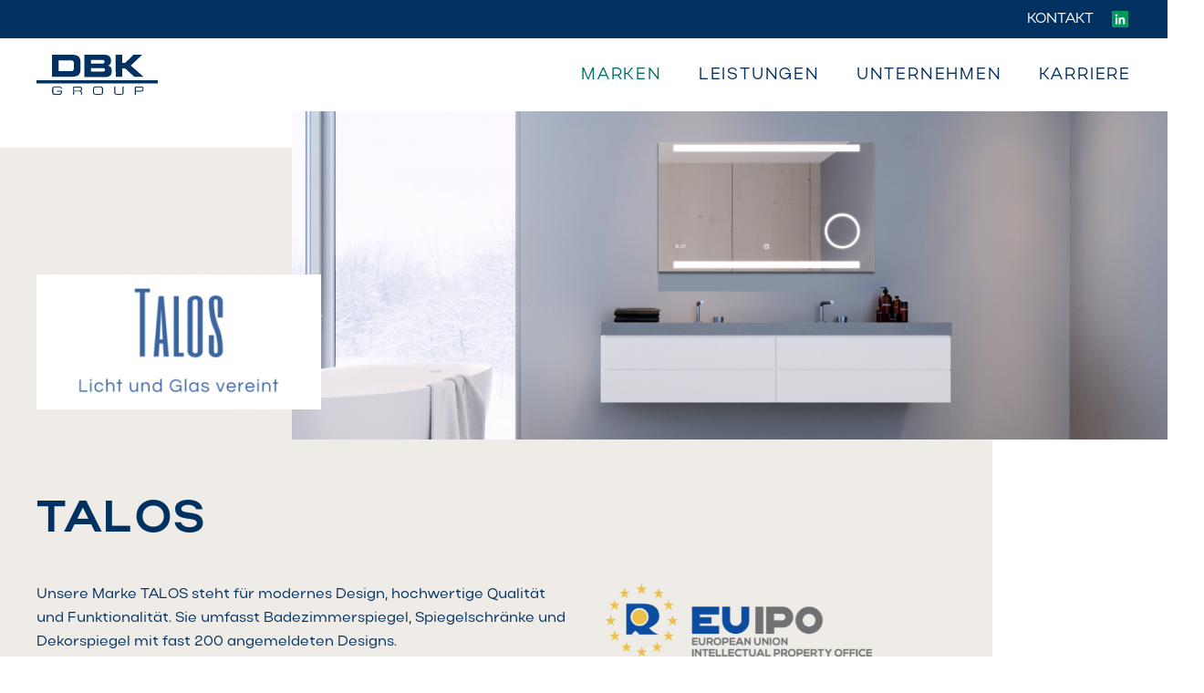

--- FILE ---
content_type: text/html; charset=UTF-8
request_url: https://www.d-b-k.de/marken/talos/
body_size: 22170
content:
<!DOCTYPE html>
<html lang="de">
    <head>
        <meta charset="UTF-8">
        <meta http-equiv="X-UA-Compatible" content="IE=edge">
        <meta name="viewport" content="width=device-width, initial-scale=1">
        <link rel="shortcut icon" href="/wp-content/uploads/2023/04/DBK_Group-Favicon-2.svg">
        <link rel="apple-touch-icon" href="/wp-content/uploads/2023/04/DBK_Group-Favicon-2.svg">
        		
		<meta name="title" content="DBK" />
		<meta name="description" content="DBK Group - Innovative Produkte für Haus und Garten" />
		<meta property="og:url" content="https://www.d-b-k.de/">
		<meta property="og:title" content="DBK">
		<meta property="og:description" content="DBK Group - Innovative Produkte für Haus und Garten">
		<meta property="og:image" content="https://www.d-b-k.de/wp-content/uploads/2023/04/DBK_Group.svg">
		<meta property="og:image" content="https://www.d-b-k.de/wp-content/uploads/2023/10/DBK_Group_big.png">

        <script>!function(e,c){e[c]=e[c]+(e[c]&&" ")+"quform-js"}(document.documentElement,"className");</script><meta name='robots' content='index, follow, max-image-preview:large, max-snippet:-1, max-video-preview:-1' />

	<!-- This site is optimized with the Yoast SEO plugin v21.7 - https://yoast.com/wordpress/plugins/seo/ -->
	<title>TALOS - DBK</title>
	<link rel="canonical" href="https://www.d-b-k.de/marken/talos/" />
	<meta name="twitter:card" content="summary_large_image" />
	<meta name="twitter:title" content="TALOS - DBK" />
	<meta name="twitter:description" content="Head TALOS Unsere Marke TALOS steht für modernes Design, hochwertige Qualität und Funktionalität. Sie umfasst Badezimmerspiegel, Spiegelschränke und Dekorspiegel mit fast 200 angemeldeten Designs. Damit sind wir die Nummer 1 in Europa! BADSPIEGEL DEKOSPIEGEL SPIEGELSCHRÄNKE BADSPIEGEL DEKOSPIEGEL SPIEGELSCHRÄNKE BADSPIEGEL Unsere Badspiegel sorgen für eine optimale Gesichtsbeleuchtung. Wir verwenden energiesparende LED – Technik, setzen auf silberbeschichtetes [&hellip;]" />
	<meta name="twitter:image" content="https://www.d-b-k.de/wp-content/uploads/2023/04/DBK_Partner-OBI.png" />
	<meta name="twitter:label1" content="Geschätzte Lesezeit" />
	<meta name="twitter:data1" content="1 Minute" />
	<script type="application/ld+json" class="yoast-schema-graph">{"@context":"https://schema.org","@graph":[{"@type":"WebPage","@id":"https://www.d-b-k.de/marken/talos/","url":"https://www.d-b-k.de/marken/talos/","name":"TALOS - DBK","isPartOf":{"@id":"https://www.d-b-k.de/#website"},"primaryImageOfPage":{"@id":"https://www.d-b-k.de/marken/talos/#primaryimage"},"image":{"@id":"https://www.d-b-k.de/marken/talos/#primaryimage"},"thumbnailUrl":"https://www.d-b-k.de/wp-content/uploads/2023/04/DBK_Partner-OBI.png","datePublished":"2023-04-02T16:16:23+00:00","dateModified":"2023-10-20T08:46:47+00:00","breadcrumb":{"@id":"https://www.d-b-k.de/marken/talos/#breadcrumb"},"inLanguage":"de","potentialAction":[{"@type":"ReadAction","target":["https://www.d-b-k.de/marken/talos/"]}]},{"@type":"ImageObject","inLanguage":"de","@id":"https://www.d-b-k.de/marken/talos/#primaryimage","url":"https://www.d-b-k.de/wp-content/uploads/2023/04/DBK_Partner-OBI.png","contentUrl":"https://www.d-b-k.de/wp-content/uploads/2023/04/DBK_Partner-OBI.png","width":250,"height":125},{"@type":"BreadcrumbList","@id":"https://www.d-b-k.de/marken/talos/#breadcrumb","itemListElement":[{"@type":"ListItem","position":1,"name":"Startseite","item":"https://www.d-b-k.de/"},{"@type":"ListItem","position":2,"name":"Marken","item":"https://www.d-b-k.de/marken/"},{"@type":"ListItem","position":3,"name":"TALOS"}]},{"@type":"WebSite","@id":"https://www.d-b-k.de/#website","url":"https://www.d-b-k.de/","name":"DBK","description":"Innovative Produkte für Haus und Garten","publisher":{"@id":"https://www.d-b-k.de/#organization"},"potentialAction":[{"@type":"SearchAction","target":{"@type":"EntryPoint","urlTemplate":"https://www.d-b-k.de/?s={search_term_string}"},"query-input":"required name=search_term_string"}],"inLanguage":"de"},{"@type":"Organization","@id":"https://www.d-b-k.de/#organization","name":"DBK","url":"https://www.d-b-k.de/","logo":{"@type":"ImageObject","inLanguage":"de","@id":"https://www.d-b-k.de/#/schema/logo/image/","url":"https://www.d-b-k.de/wp-content/uploads/2023/04/DBK_Group.svg","contentUrl":"https://www.d-b-k.de/wp-content/uploads/2023/04/DBK_Group.svg","width":1,"height":1,"caption":"DBK"},"image":{"@id":"https://www.d-b-k.de/#/schema/logo/image/"}}]}</script>
	<!-- / Yoast SEO plugin. -->


<link rel='dns-prefetch' href='//www.d-b-k.de' />
<link rel="alternate" type="application/rss+xml" title="DBK &raquo; Feed" href="https://www.d-b-k.de/feed/" />
<link rel="alternate" type="application/rss+xml" title="DBK &raquo; Kommentar-Feed" href="https://www.d-b-k.de/comments/feed/" />
<link rel="alternate" title="oEmbed (JSON)" type="application/json+oembed" href="https://www.d-b-k.de/wp-json/oembed/1.0/embed?url=https%3A%2F%2Fwww.d-b-k.de%2Fmarken%2Ftalos%2F" />
<link rel="alternate" title="oEmbed (XML)" type="text/xml+oembed" href="https://www.d-b-k.de/wp-json/oembed/1.0/embed?url=https%3A%2F%2Fwww.d-b-k.de%2Fmarken%2Ftalos%2F&#038;format=xml" />
<style id='wp-img-auto-sizes-contain-inline-css' type='text/css'>
img:is([sizes=auto i],[sizes^="auto," i]){contain-intrinsic-size:3000px 1500px}
/*# sourceURL=wp-img-auto-sizes-contain-inline-css */
</style>
<style id='wp-emoji-styles-inline-css' type='text/css'>

	img.wp-smiley, img.emoji {
		display: inline !important;
		border: none !important;
		box-shadow: none !important;
		height: 1em !important;
		width: 1em !important;
		margin: 0 0.07em !important;
		vertical-align: -0.1em !important;
		background: none !important;
		padding: 0 !important;
	}
/*# sourceURL=wp-emoji-styles-inline-css */
</style>
<style id='wp-block-library-inline-css' type='text/css'>
:root{--wp-block-synced-color:#7a00df;--wp-block-synced-color--rgb:122,0,223;--wp-bound-block-color:var(--wp-block-synced-color);--wp-editor-canvas-background:#ddd;--wp-admin-theme-color:#007cba;--wp-admin-theme-color--rgb:0,124,186;--wp-admin-theme-color-darker-10:#006ba1;--wp-admin-theme-color-darker-10--rgb:0,107,160.5;--wp-admin-theme-color-darker-20:#005a87;--wp-admin-theme-color-darker-20--rgb:0,90,135;--wp-admin-border-width-focus:2px}@media (min-resolution:192dpi){:root{--wp-admin-border-width-focus:1.5px}}.wp-element-button{cursor:pointer}:root .has-very-light-gray-background-color{background-color:#eee}:root .has-very-dark-gray-background-color{background-color:#313131}:root .has-very-light-gray-color{color:#eee}:root .has-very-dark-gray-color{color:#313131}:root .has-vivid-green-cyan-to-vivid-cyan-blue-gradient-background{background:linear-gradient(135deg,#00d084,#0693e3)}:root .has-purple-crush-gradient-background{background:linear-gradient(135deg,#34e2e4,#4721fb 50%,#ab1dfe)}:root .has-hazy-dawn-gradient-background{background:linear-gradient(135deg,#faaca8,#dad0ec)}:root .has-subdued-olive-gradient-background{background:linear-gradient(135deg,#fafae1,#67a671)}:root .has-atomic-cream-gradient-background{background:linear-gradient(135deg,#fdd79a,#004a59)}:root .has-nightshade-gradient-background{background:linear-gradient(135deg,#330968,#31cdcf)}:root .has-midnight-gradient-background{background:linear-gradient(135deg,#020381,#2874fc)}:root{--wp--preset--font-size--normal:16px;--wp--preset--font-size--huge:42px}.has-regular-font-size{font-size:1em}.has-larger-font-size{font-size:2.625em}.has-normal-font-size{font-size:var(--wp--preset--font-size--normal)}.has-huge-font-size{font-size:var(--wp--preset--font-size--huge)}.has-text-align-center{text-align:center}.has-text-align-left{text-align:left}.has-text-align-right{text-align:right}.has-fit-text{white-space:nowrap!important}#end-resizable-editor-section{display:none}.aligncenter{clear:both}.items-justified-left{justify-content:flex-start}.items-justified-center{justify-content:center}.items-justified-right{justify-content:flex-end}.items-justified-space-between{justify-content:space-between}.screen-reader-text{border:0;clip-path:inset(50%);height:1px;margin:-1px;overflow:hidden;padding:0;position:absolute;width:1px;word-wrap:normal!important}.screen-reader-text:focus{background-color:#ddd;clip-path:none;color:#444;display:block;font-size:1em;height:auto;left:5px;line-height:normal;padding:15px 23px 14px;text-decoration:none;top:5px;width:auto;z-index:100000}html :where(.has-border-color){border-style:solid}html :where([style*=border-top-color]){border-top-style:solid}html :where([style*=border-right-color]){border-right-style:solid}html :where([style*=border-bottom-color]){border-bottom-style:solid}html :where([style*=border-left-color]){border-left-style:solid}html :where([style*=border-width]){border-style:solid}html :where([style*=border-top-width]){border-top-style:solid}html :where([style*=border-right-width]){border-right-style:solid}html :where([style*=border-bottom-width]){border-bottom-style:solid}html :where([style*=border-left-width]){border-left-style:solid}html :where(img[class*=wp-image-]){height:auto;max-width:100%}:where(figure){margin:0 0 1em}html :where(.is-position-sticky){--wp-admin--admin-bar--position-offset:var(--wp-admin--admin-bar--height,0px)}@media screen and (max-width:600px){html :where(.is-position-sticky){--wp-admin--admin-bar--position-offset:0px}}

/*# sourceURL=wp-block-library-inline-css */
</style><style id='global-styles-inline-css' type='text/css'>
:root{--wp--preset--aspect-ratio--square: 1;--wp--preset--aspect-ratio--4-3: 4/3;--wp--preset--aspect-ratio--3-4: 3/4;--wp--preset--aspect-ratio--3-2: 3/2;--wp--preset--aspect-ratio--2-3: 2/3;--wp--preset--aspect-ratio--16-9: 16/9;--wp--preset--aspect-ratio--9-16: 9/16;--wp--preset--color--black: #000000;--wp--preset--color--cyan-bluish-gray: #abb8c3;--wp--preset--color--white: #ffffff;--wp--preset--color--pale-pink: #f78da7;--wp--preset--color--vivid-red: #cf2e2e;--wp--preset--color--luminous-vivid-orange: #ff6900;--wp--preset--color--luminous-vivid-amber: #fcb900;--wp--preset--color--light-green-cyan: #7bdcb5;--wp--preset--color--vivid-green-cyan: #00d084;--wp--preset--color--pale-cyan-blue: #8ed1fc;--wp--preset--color--vivid-cyan-blue: #0693e3;--wp--preset--color--vivid-purple: #9b51e0;--wp--preset--gradient--vivid-cyan-blue-to-vivid-purple: linear-gradient(135deg,rgb(6,147,227) 0%,rgb(155,81,224) 100%);--wp--preset--gradient--light-green-cyan-to-vivid-green-cyan: linear-gradient(135deg,rgb(122,220,180) 0%,rgb(0,208,130) 100%);--wp--preset--gradient--luminous-vivid-amber-to-luminous-vivid-orange: linear-gradient(135deg,rgb(252,185,0) 0%,rgb(255,105,0) 100%);--wp--preset--gradient--luminous-vivid-orange-to-vivid-red: linear-gradient(135deg,rgb(255,105,0) 0%,rgb(207,46,46) 100%);--wp--preset--gradient--very-light-gray-to-cyan-bluish-gray: linear-gradient(135deg,rgb(238,238,238) 0%,rgb(169,184,195) 100%);--wp--preset--gradient--cool-to-warm-spectrum: linear-gradient(135deg,rgb(74,234,220) 0%,rgb(151,120,209) 20%,rgb(207,42,186) 40%,rgb(238,44,130) 60%,rgb(251,105,98) 80%,rgb(254,248,76) 100%);--wp--preset--gradient--blush-light-purple: linear-gradient(135deg,rgb(255,206,236) 0%,rgb(152,150,240) 100%);--wp--preset--gradient--blush-bordeaux: linear-gradient(135deg,rgb(254,205,165) 0%,rgb(254,45,45) 50%,rgb(107,0,62) 100%);--wp--preset--gradient--luminous-dusk: linear-gradient(135deg,rgb(255,203,112) 0%,rgb(199,81,192) 50%,rgb(65,88,208) 100%);--wp--preset--gradient--pale-ocean: linear-gradient(135deg,rgb(255,245,203) 0%,rgb(182,227,212) 50%,rgb(51,167,181) 100%);--wp--preset--gradient--electric-grass: linear-gradient(135deg,rgb(202,248,128) 0%,rgb(113,206,126) 100%);--wp--preset--gradient--midnight: linear-gradient(135deg,rgb(2,3,129) 0%,rgb(40,116,252) 100%);--wp--preset--font-size--small: 13px;--wp--preset--font-size--medium: 20px;--wp--preset--font-size--large: 36px;--wp--preset--font-size--x-large: 42px;--wp--preset--spacing--20: 0.44rem;--wp--preset--spacing--30: 0.67rem;--wp--preset--spacing--40: 1rem;--wp--preset--spacing--50: 1.5rem;--wp--preset--spacing--60: 2.25rem;--wp--preset--spacing--70: 3.38rem;--wp--preset--spacing--80: 5.06rem;--wp--preset--shadow--natural: 6px 6px 9px rgba(0, 0, 0, 0.2);--wp--preset--shadow--deep: 12px 12px 50px rgba(0, 0, 0, 0.4);--wp--preset--shadow--sharp: 6px 6px 0px rgba(0, 0, 0, 0.2);--wp--preset--shadow--outlined: 6px 6px 0px -3px rgb(255, 255, 255), 6px 6px rgb(0, 0, 0);--wp--preset--shadow--crisp: 6px 6px 0px rgb(0, 0, 0);}:where(.is-layout-flex){gap: 0.5em;}:where(.is-layout-grid){gap: 0.5em;}body .is-layout-flex{display: flex;}.is-layout-flex{flex-wrap: wrap;align-items: center;}.is-layout-flex > :is(*, div){margin: 0;}body .is-layout-grid{display: grid;}.is-layout-grid > :is(*, div){margin: 0;}:where(.wp-block-columns.is-layout-flex){gap: 2em;}:where(.wp-block-columns.is-layout-grid){gap: 2em;}:where(.wp-block-post-template.is-layout-flex){gap: 1.25em;}:where(.wp-block-post-template.is-layout-grid){gap: 1.25em;}.has-black-color{color: var(--wp--preset--color--black) !important;}.has-cyan-bluish-gray-color{color: var(--wp--preset--color--cyan-bluish-gray) !important;}.has-white-color{color: var(--wp--preset--color--white) !important;}.has-pale-pink-color{color: var(--wp--preset--color--pale-pink) !important;}.has-vivid-red-color{color: var(--wp--preset--color--vivid-red) !important;}.has-luminous-vivid-orange-color{color: var(--wp--preset--color--luminous-vivid-orange) !important;}.has-luminous-vivid-amber-color{color: var(--wp--preset--color--luminous-vivid-amber) !important;}.has-light-green-cyan-color{color: var(--wp--preset--color--light-green-cyan) !important;}.has-vivid-green-cyan-color{color: var(--wp--preset--color--vivid-green-cyan) !important;}.has-pale-cyan-blue-color{color: var(--wp--preset--color--pale-cyan-blue) !important;}.has-vivid-cyan-blue-color{color: var(--wp--preset--color--vivid-cyan-blue) !important;}.has-vivid-purple-color{color: var(--wp--preset--color--vivid-purple) !important;}.has-black-background-color{background-color: var(--wp--preset--color--black) !important;}.has-cyan-bluish-gray-background-color{background-color: var(--wp--preset--color--cyan-bluish-gray) !important;}.has-white-background-color{background-color: var(--wp--preset--color--white) !important;}.has-pale-pink-background-color{background-color: var(--wp--preset--color--pale-pink) !important;}.has-vivid-red-background-color{background-color: var(--wp--preset--color--vivid-red) !important;}.has-luminous-vivid-orange-background-color{background-color: var(--wp--preset--color--luminous-vivid-orange) !important;}.has-luminous-vivid-amber-background-color{background-color: var(--wp--preset--color--luminous-vivid-amber) !important;}.has-light-green-cyan-background-color{background-color: var(--wp--preset--color--light-green-cyan) !important;}.has-vivid-green-cyan-background-color{background-color: var(--wp--preset--color--vivid-green-cyan) !important;}.has-pale-cyan-blue-background-color{background-color: var(--wp--preset--color--pale-cyan-blue) !important;}.has-vivid-cyan-blue-background-color{background-color: var(--wp--preset--color--vivid-cyan-blue) !important;}.has-vivid-purple-background-color{background-color: var(--wp--preset--color--vivid-purple) !important;}.has-black-border-color{border-color: var(--wp--preset--color--black) !important;}.has-cyan-bluish-gray-border-color{border-color: var(--wp--preset--color--cyan-bluish-gray) !important;}.has-white-border-color{border-color: var(--wp--preset--color--white) !important;}.has-pale-pink-border-color{border-color: var(--wp--preset--color--pale-pink) !important;}.has-vivid-red-border-color{border-color: var(--wp--preset--color--vivid-red) !important;}.has-luminous-vivid-orange-border-color{border-color: var(--wp--preset--color--luminous-vivid-orange) !important;}.has-luminous-vivid-amber-border-color{border-color: var(--wp--preset--color--luminous-vivid-amber) !important;}.has-light-green-cyan-border-color{border-color: var(--wp--preset--color--light-green-cyan) !important;}.has-vivid-green-cyan-border-color{border-color: var(--wp--preset--color--vivid-green-cyan) !important;}.has-pale-cyan-blue-border-color{border-color: var(--wp--preset--color--pale-cyan-blue) !important;}.has-vivid-cyan-blue-border-color{border-color: var(--wp--preset--color--vivid-cyan-blue) !important;}.has-vivid-purple-border-color{border-color: var(--wp--preset--color--vivid-purple) !important;}.has-vivid-cyan-blue-to-vivid-purple-gradient-background{background: var(--wp--preset--gradient--vivid-cyan-blue-to-vivid-purple) !important;}.has-light-green-cyan-to-vivid-green-cyan-gradient-background{background: var(--wp--preset--gradient--light-green-cyan-to-vivid-green-cyan) !important;}.has-luminous-vivid-amber-to-luminous-vivid-orange-gradient-background{background: var(--wp--preset--gradient--luminous-vivid-amber-to-luminous-vivid-orange) !important;}.has-luminous-vivid-orange-to-vivid-red-gradient-background{background: var(--wp--preset--gradient--luminous-vivid-orange-to-vivid-red) !important;}.has-very-light-gray-to-cyan-bluish-gray-gradient-background{background: var(--wp--preset--gradient--very-light-gray-to-cyan-bluish-gray) !important;}.has-cool-to-warm-spectrum-gradient-background{background: var(--wp--preset--gradient--cool-to-warm-spectrum) !important;}.has-blush-light-purple-gradient-background{background: var(--wp--preset--gradient--blush-light-purple) !important;}.has-blush-bordeaux-gradient-background{background: var(--wp--preset--gradient--blush-bordeaux) !important;}.has-luminous-dusk-gradient-background{background: var(--wp--preset--gradient--luminous-dusk) !important;}.has-pale-ocean-gradient-background{background: var(--wp--preset--gradient--pale-ocean) !important;}.has-electric-grass-gradient-background{background: var(--wp--preset--gradient--electric-grass) !important;}.has-midnight-gradient-background{background: var(--wp--preset--gradient--midnight) !important;}.has-small-font-size{font-size: var(--wp--preset--font-size--small) !important;}.has-medium-font-size{font-size: var(--wp--preset--font-size--medium) !important;}.has-large-font-size{font-size: var(--wp--preset--font-size--large) !important;}.has-x-large-font-size{font-size: var(--wp--preset--font-size--x-large) !important;}
/*# sourceURL=global-styles-inline-css */
</style>

<style id='classic-theme-styles-inline-css' type='text/css'>
/*! This file is auto-generated */
.wp-block-button__link{color:#fff;background-color:#32373c;border-radius:9999px;box-shadow:none;text-decoration:none;padding:calc(.667em + 2px) calc(1.333em + 2px);font-size:1.125em}.wp-block-file__button{background:#32373c;color:#fff;text-decoration:none}
/*# sourceURL=/wp-includes/css/classic-themes.min.css */
</style>
<link rel='stylesheet' id='wp-components-css' href='https://www.d-b-k.de/wp-includes/css/dist/components/style.min.css?ver=6.9' type='text/css' media='all' />
<link rel='stylesheet' id='wp-preferences-css' href='https://www.d-b-k.de/wp-includes/css/dist/preferences/style.min.css?ver=6.9' type='text/css' media='all' />
<link rel='stylesheet' id='wp-block-editor-css' href='https://www.d-b-k.de/wp-includes/css/dist/block-editor/style.min.css?ver=6.9' type='text/css' media='all' />
<link rel='stylesheet' id='popup-maker-block-library-style-css' href='https://www.d-b-k.de/wp-content/plugins/popup-maker/dist/packages/block-library-style.css?ver=dbea705cfafe089d65f1' type='text/css' media='all' />
<link rel='stylesheet' id='quform-css' href='https://www.d-b-k.de/wp-content/plugins/quform/cache/quform.css?ver=1757069609' type='text/css' media='all' />
<link href="https://www.d-b-k.de/wp-content/themes/yootheme/css/theme.1.css?ver=1686254432" rel="stylesheet">
<script type="text/javascript" src="https://www.d-b-k.de/wp-includes/js/jquery/jquery.min.js?ver=3.7.1" id="jquery-core-js"></script>
<script type="text/javascript" src="https://www.d-b-k.de/wp-includes/js/jquery/jquery-migrate.min.js?ver=3.4.1" id="jquery-migrate-js"></script>
<link rel="https://api.w.org/" href="https://www.d-b-k.de/wp-json/" /><link rel="alternate" title="JSON" type="application/json" href="https://www.d-b-k.de/wp-json/wp/v2/pages/792" /><link rel="EditURI" type="application/rsd+xml" title="RSD" href="https://www.d-b-k.de/xmlrpc.php?rsd" />
<meta name="generator" content="WordPress 6.9" />
<link rel='shortlink' href='https://www.d-b-k.de/?p=792' />
<script src="https://www.d-b-k.de/wp-content/themes/yootheme/vendor/assets/uikit/dist/js/uikit.min.js?ver=2.7.22"></script>
<script src="https://www.d-b-k.de/wp-content/themes/yootheme/vendor/assets/uikit/dist/js/uikit-icons.min.js?ver=2.7.22"></script>
<script src="https://www.d-b-k.de/wp-content/themes/yootheme/js/theme.js?ver=2.7.22"></script>
<script>var $theme = {};</script>
<script>jQuery(document).ready(function () {
    if (typeof $ == 'undefined') {
   var $ = jQuery;
}


$.fn.randomize = function(selector){
	(selector ? this.find(selector) : this).parent().each(function(){
			$(this).children(selector).sort(function(){
					return Math.random() - 0.5;
			}).detach().appendTo(this);
	});

	return this;
};


var Clients = {

	init: function(){
		$('.client_logos').each( Clients.initLogos );
	},

	initLogos: function(){
		var $wrapper = $(this),
			$list = $wrapper.find('.clientlist'),
			logos = $wrapper.data('logos');

		logos = Object.keys(logos).map(function (key) { return logos[key]; });

		if( !logos.length ) return;

		var animation;
		(animation = function(){

			$list.find('.logo.old').remove();
			var randomNumber = Math.floor(Math.random() * $list.find('.logo').size());
			var $el = $list.find('.logo').eq(randomNumber);
			var oldLogo = $el.data("logo");
			var newLogo = logos.shift();

                // if newLogo is present in the list, get a new one
    $list.find('.logo').each(function () {
      if ($(this).data("logo").title == newLogo.title) {
        newLogo = logos.shift();
      }
    });
            
			var preload = new Image();
			preload.onload = function(){

				var $newLogo = $("<div class='logo new' data-logo='"+JSON.stringify(newLogo)+"'><a href='"+newLogo["link"]+"' target='_blank' rel='noopener'><img src='"+newLogo["logo"][0]+"' alt='"+newLogo["title"]+"' title='"+newLogo["title"]+"' width='"+newLogo["logo"][1]+"' height='"+newLogo["logo"][2]+"'></a></div>");

				$el.parent().append($newLogo);
				logos.push(oldLogo);

				setTimeout(function(){
					$el.parent().find('.logo').not('.new').addClass('old');
					$el.parent().find('.logo.new').removeClass('new');

					setTimeout( animation, 1000 );
				}, 50);

			};
			preload.src = newLogo['logo'][0];

		})();

	}
};
    Clients.init();
})</script>		<style type="text/css" id="wp-custom-css">
			/* Fonts */
@font-face {
font-family: "Actay";
src: url("https://www.d-b-k.de/wp-content/themes/yootheme/fonts/ActayCondensed-Thin.otf") format("opentype");
font-weight: thin;
}

@font-face {
font-family: "Actay";
src: url("https://www.d-b-k.de/wp-content/themes/yootheme/fonts/ActayCondensed-ThinItalic.otf") format("opentype");
font-weight: thin;
font-style: italic;
}


@font-face {
font-family: "Actay";
src: url("https://www.d-b-k.de/wp-content/themes/yootheme/fonts/Actay-Regular.otf") format("opentype");
font-weight: normal;
}

@font-face {
font-family: "Actay";
src: url("https://www.d-b-k.de/wp-content/themes/yootheme/fonts/Actay-RegularItalic.otf") format("opentype");
font-weight: normal;
font-style: italic;
}

@font-face {
font-family: "Actay";
src: url("https://www.d-b-k.de/wp-content/themes/yootheme/fonts/ActayWide-Bold.otf") format("opentype");
font-weight: bold;
}

@font-face {
font-family: "Actay";
src: url("https://www.d-b-k.de/wp-content/themes/yootheme/fonts/ActayWide-BoldItalic.otf") format("opentype");
font-weight: bold;
font-style: italic;
}

/* other stuff */


.uk-navbar-container svg .st0 {
	fill:#003160;
	stroke: none;
}

.tm-toolbar .textwidget.custom-html-widget a, #footer .svg-button {
		width: 18px;
    display: inline-block;
    margin-right: 3px;
}
.tm-toolbar .textwidget.custom-html-widget a:hover, .svg-button:hover {
		opacity: 0.8;
		transform: scale(1.2);
}
.tm-toolbar .textwidget a, .tm-toolbar .textwidget.custom-html-widget a, .svg-button {
		transition: all linear 0.1s;
}

.uk-nav .uk-nav-sub li a{
	text-transform: none;
}

#footer .text-link{
	color: white;
	font-size: 14px;
	line-height: 18px;
	letter-spacing: 0.14px;
	transition: all linear 0.1s;
}
.tm-toolbar .uk-panel.textwidget a:hover, #footer .text-link:hover{
	color: #009366;
	text-decoration: none;
}

/*.uk-button{
	padding-top: 2px;
	padding-right: 40px;
background-image: url("data:image/svg+xml,%3Csvg width='20' height='20' viewBox='0 0 20 20' xmlns='http://www.w3.org/2000/svg'%3E%3Cpolyline fill='none' stroke='white' points='14 5 19 9.5 14 14'%3E%3C/polyline%3E%3Cline fill='none' stroke='white' x1='0' y1='9.5' x2='19' y2='9.5'%3E%3C/line%3E%3C/svg%3E");
  background-repeat: no-repeat;
  background-position: right 16px center;
}*/


.primary-button a {
		border: 1px solid transparent;
		background-color: #009366;
    color: #fff;
		padding-top: 6px;
    padding-bottom: 2px;
    padding-left: 14px;
    padding-right: 38px;
}


.primary-button a:hover {
		background-color: #077168;
}

.el-link.uk-button{
	transition: none;
}
.el-link.uk-button:hover{
	color: #fff;
}
.el-link.uk-button:hover:before{
background-image: url("data:image/svg+xml,%3Csvg width='23' height='11' viewBox='0 0 23 11' xmlns='http://www.w3.org/2000/svg'%3E%3Cpolyline fill='none' stroke='%23ffffff' points='17 1 22 5.5 17 10 ' /%3E%3Cline fill='none' stroke='%23ffffff' x1='0' y1='5.5' x2='22.4' y2='5.5' /%3E%3C/svg%3E");
}


.backButton a{
	padding-left: 27px;
	padding-right: 0px;
}
.backButton a:before{
	transform: rotate(180deg);
	left: 0;
}


.primary-button a:before {
    right: 9px;
}



/* PARTNER LOGOS */
.clientlist {
	padding-left: 0;
	display: flex;
	list-style: none;
}

.clientlist li {
    display: block;
    float: left;
    position: relative;
    text-align: center;
    vertical-align: middle;
    width: 245px;
    overflow: hidden;
    height: 95px;
		border-right: 1px solid #EFECE7;
		margin-top: 20px;
		margin-bottom: 40px;
}
.clientlist li:last-child{
	 	border-right: none;
}
.parent-pageid-15 .clientlist li{
	border-color: #fff;
}

.clientlist li a {
    display: block;
    width: 100%;
    height: 100%;
    -webkit-transition: opacity 250ms ease-in-out;
    -moz-transition: opacity 250ms ease-in-out;
    -o-transition: opacity 250ms ease-in-out;
    -ms-transition: opacity 250ms ease-in-out;
    transition: opacity 250ms ease-in-out;
}

.clientlist .logo {
    position: absolute;
    left: 0;
    top: 50%;
		transform: translateY(-50%);
		padding-left: 20px;
		padding-right: 20px;
    -webkit-transition: top 250ms ease-in-out;
    -moz-transition: top 250ms ease-in-out;
    -o-transition: top 250ms ease-in-out;
    -ms-transition: top 250ms ease-in-out;
    transition: top 250ms ease-in-out;
}

.clientlist .logo.old{
    top: -140px;
}
.clientlist .logo.new{
    top: 140px;
}

.clientlist{
	pointer-events:none;
}

@media only screen and (max-width: 960px){
.clientlist {
	  flex-direction: column;
    align-items: center;
}
	.clientlist li {
    width: 200px;
    height: 100px;
}
	.clientlist li{
	 	border-right: none;
}
}	
/* PARTNER LOGOS */

.page-id-1698 .tm-toolbar, .page-id-1698 nav, .page-id-1698 #footer {
	display: none; 
}

 
/* Modal */
.uk-modal-dialog{
	background-color: #EFECE7;
	width: 900px;
}
.uk-modal-body{
	padding: 100px 60px;
}
.job-modal h4 {
	margin-top: 0;
	max-width: 450px;	
}

.job-modal .uk-close{
	background-color: #003160; 
	height: 36px;
	width: 36px;
	margin: 40px;
	transition: .1s ease-in-out;
    transition-property: color,background-color,background-position,background-size,border-color,box-shadow;
}
.job-modal .uk-close svg{
	height: 28px;
	width: 28px;
	color: white;
}
.job-modal .uk-close:hover{
	background-color: #003160b0; 
}

@media only screen and (max-width: 960px){
	.cite-img{
		position: relative;
		left: -20px;
		height: 250px!important;
		margin-top: 30px!important;

	}
	.cite-img img{
		object-fit: cover;
		height: 250px!important;
	}
	.cite-blue-bg{
		margin-top: 10px!important;
		height: 290px!important;
		left: 50%!important;
	}
}
	
	



		</style>
		    </head>
    <body class="wp-singular page-template-default page page-id-792 page-child parent-pageid-15 wp-theme-yootheme wp-child-theme-yootheme-child ">
        
        
        
        <div class="tm-page">

                        
<div class="tm-header-mobile uk-hidden@m">


    <div class="uk-navbar-container">
        <nav uk-navbar="container: .tm-header-mobile">

                        <div class="uk-navbar-left">

                
                                <a class="uk-navbar-toggle" href="#tm-mobile" uk-toggle>
                    <div uk-navbar-toggle-icon></div>
                                    </a>
                
                
            </div>
            
                        <div class="uk-navbar-center">
                
<a href="https://www.d-b-k.de" class="uk-navbar-item uk-logo">
    <img alt uk-svg src="/wp-content/uploads/2023/04/DBK_Group.svg"></a>
                            </div>
            
            
        </nav>
    </div>

    

<div id="tm-mobile" uk-offcanvas mode="slide" overlay>
    <div class="uk-offcanvas-bar">

                <button class="uk-offcanvas-close" type="button" uk-close></button>
        
        
            
<div class="uk-child-width-1-1" uk-grid>    <div>
<div class="uk-panel">

    
    
<ul class="uk-nav uk-nav-primary">
    
	<li class="menu-item menu-item-type-post_type menu-item-object-page current-page-ancestor current-menu-ancestor current-menu-parent current-page-parent current_page_parent current_page_ancestor menu-item-has-children uk-active uk-parent"><a href="https://www.d-b-k.de/marken/"> Marken</a>
	<ul class="uk-nav-sub">

		<li class="menu-item menu-item-type-post_type menu-item-object-page"><a href="https://www.d-b-k.de/marken/gardwell/"> GardWell</a></li>
		<li class="menu-item menu-item-type-post_type menu-item-object-page"><a href="https://www.d-b-k.de/marken/marwell/"> MarWell</a></li>
		<li class="menu-item menu-item-type-post_type menu-item-object-page current-menu-item page_item page-item-792 current_page_item uk-active"><a href="https://www.d-b-k.de/marken/talos/"> TALOS</a></li></ul></li>
	<li class="menu-item menu-item-type-post_type menu-item-object-page"><a href="https://www.d-b-k.de/leistungen/"> Leistungen</a></li>
	<li class="menu-item menu-item-type-post_type menu-item-object-page"><a href="https://www.d-b-k.de/unternehmen/"> Unternehmen</a></li>
	<li class="menu-item menu-item-type-post_type menu-item-object-page"><a href="https://www.d-b-k.de/karriere/"> Karriere</a></li>
	<li class="menu-item menu-item-type-post_type menu-item-object-page"><a href="https://www.d-b-k.de/kontakt/"> Kontakt</a></li></ul>

</div>
</div></div>
            
    </div>
</div>

</div>


<div class="tm-toolbar tm-toolbar-default uk-visible@m">
    <div class="uk-container uk-flex uk-flex-middle">

        
                <div class="uk-margin-auto-left">
            <div class="uk-grid-medium uk-child-width-auto uk-flex-middle" uk-grid="margin: uk-margin-small-top">
                <div>
<div class="uk-panel widget widget_text" id="text-3">

    
    			<div class="uk-panel textwidget"><a href="https://www.d-b-k.de/kontakt/">KONTAKT</a></div>
		
</div>
</div><div>
<div class="uk-panel widget widget_custom_html" id="custom_html-3">

    
    <div class="textwidget custom-html-widget"><a href="https://www.linkedin.com/company/d-b-k/" target="_blank">
	<svg xmlns="http://www.w3.org/2000/svg" width="18" height="18" viewbox="0 0 18 18">
  <g id="Gruppe_247" data-name="Gruppe 247" transform="translate(-1157 -13)">
    <rect id="Rechteck_69" data-name="Rechteck 69" width="18" height="18" transform="translate(1157 13)" fill="#00995d"/>
    <path id="Pfad_10" data-name="Pfad 10" d="M.609.626H-1.555V-3.165c0-1.039-.384-1.621-1.184-1.621-.87,0-1.325.6-1.325,1.621V.626H-6.15V-6.6h2.086v.973A2.446,2.446,0,0,1-1.947-6.816c1.489,0,2.556.935,2.556,2.87ZM-8.639-7.542A1.309,1.309,0,0,1-9.924-8.874a1.309,1.309,0,0,1,1.285-1.333A1.31,1.31,0,0,1-7.352-8.874,1.309,1.309,0,0,1-8.639-7.542M-9.715.626H-7.54V-6.6H-9.715Z" transform="translate(1170.657 26.775)" fill="#fff"/>
  </g>
</svg>
</a>
<!--<a href="#" target="_blank"><svg xmlns="http://www.w3.org/2000/svg" xmlns:xlink="http://www.w3.org/1999/xlink" width="18" height="18" viewbox="0 0 18 18">
  <defs>
    <clippath id="clip-path-fb">
      <path id="Pfad_13" data-name="Pfad 13" d="M0-1.719H5.918v-11.4H0Z" transform="translate(0 13.12)" fill="#fff"/>
    </clippath>
  </defs>
  <g id="Gruppe_246" data-name="Gruppe 246" transform="translate(-1182 -13)">
    <rect id="Rechteck_70" data-name="Rechteck 70" width="18" height="18" transform="translate(1182 13)" fill="#00995d"/>
    <g id="Gruppe_195" data-name="Gruppe 195" transform="translate(1188.041 29.688)">
      <g id="Gruppe_8" data-name="Gruppe 8" transform="translate(0 -13.12)" clip-path="url(#clip-path)">
        <g id="Gruppe_7" data-name="Gruppe 7" transform="translate(0 0)">
          <path id="Pfad_12" data-name="Pfad 12" d="M-.58-1.719v-5.2H1.166l.26-2.027H-.58v-1.293c0-.585.16-.987,1-.987H1.494v-1.814A14.619,14.619,0,0,0-.067-13.12a2.443,2.443,0,0,0-2.608,2.679v1.493H-4.424v2.027h1.749v5.2Z" transform="translate(4.424 13.12)" fill="#fff"/>
        </g>
      </g>
    </g>
  </g>
</svg>
</a>
<a href="https://www.instagram.com/doh_brands_group/" target="_blank"><svg xmlns="http://www.w3.org/2000/svg" xmlns:xlink="http://www.w3.org/1999/xlink" width="18" height="18" viewbox="0 0 18 18">
  <defs>
    <clippath id="clip-path-insta">
      <path id="Pfad_15" data-name="Pfad 15" d="M0-1.537H11.583V-13.12H0Z" transform="translate(0 13.12)" fill="#fff"/>
    </clippath>
  </defs>
  <g id="Gruppe_248" data-name="Gruppe 248" transform="translate(-1207 -13)">
    <rect id="Rechteck_71" data-name="Rechteck 71" width="18" height="18" transform="translate(1207 13)" fill="#00995d"/>
    <g id="Gruppe_196" data-name="Gruppe 196" transform="translate(1210.208 29.598)">
      <g id="Gruppe_11" data-name="Gruppe 11" transform="translate(0 -13.12)" clip-path="url(#clip-path)">
        <g id="Gruppe_10" data-name="Gruppe 10" transform="translate(0)">
          <path id="Pfad_14" data-name="Pfad 14" d="M-.452,0A3.417,3.417,0,0,0-3.858,3.406V8.177A3.417,3.417,0,0,0-.452,11.583H4.319A3.417,3.417,0,0,0,7.725,8.177V3.406A3.417,3.417,0,0,0,4.319,0Zm0,1.053H4.319A2.349,2.349,0,0,1,6.672,3.4V8.177A2.349,2.349,0,0,1,4.326,10.53H-.452A2.349,2.349,0,0,1-2.8,8.184V3.406A2.349,2.349,0,0,1-.459,1.053ZM5.043,2.2a.478.478,0,1,0,.478.478A.477.477,0,0,0,5.043,2.2m-3.109.427a3.16,3.16,0,1,0,3.16,3.16,3.159,3.159,0,0,0-3.16-3.16m0,1.053a2.1,2.1,0,1,1-.015,0h.015" transform="translate(3.858)" fill="#fff"/>
        </g>
      </g>
    </g>
  </g>
</svg>
</a>
<a href="https://pin.it/HhHPNgK" target="_blank"><svg xmlns="http://www.w3.org/2000/svg" xmlns:xlink="http://www.w3.org/1999/xlink" width="18" height="18" viewbox="0 0 18 18">
  <defs>
    <clippath id="clip-path-pint">
      <path id="Pfad_17" data-name="Pfad 17" d="M0-1.162H9.405V-13.135H0Z" transform="translate(0 13.135)" fill="#fff"/>
    </clippath>
  </defs>
  <g id="Gruppe_249" data-name="Gruppe 249" transform="translate(-1232 -13)">
    <rect id="Rechteck_72" data-name="Rechteck 72" width="18" height="18" transform="translate(1232 13)" fill="#00995d"/>
    <g id="Gruppe_197" data-name="Gruppe 197" transform="translate(1236.662 29.613)">
      <g id="Gruppe_14" data-name="Gruppe 14" transform="translate(0 -13.135)" clip-path="url(#clip-path)">
        <g id="Gruppe_13" data-name="Gruppe 13" transform="translate(0 0)">
          <path id="Pfad_16" data-name="Pfad 16" d="M-.794-.119A4.577,4.577,0,0,0-4-1.345,5.042,5.042,0,0,0-7.738.09,4.238,4.238,0,0,0-8.975,3.027,2.75,2.75,0,0,0-7.48,5.759a.488.488,0,0,0,.187.037.414.414,0,0,0,.407-.336c.03-.116.1-.407.135-.534a.5.5,0,0,0-.139-.546,1.748,1.748,0,0,1-.4-1.188A2.991,2.991,0,0,1-4.3.2l.114,0A2.308,2.308,0,0,1-1.593,2.571a4.937,4.937,0,0,1-.561,2.4,1.651,1.651,0,0,1-1.372.938.9.9,0,0,1-.721-.328.824.824,0,0,1-.146-.722c.071-.3.168-.613.262-.919A5.69,5.69,0,0,0-3.8,2.448a1.088,1.088,0,0,0-.974-1.19.893.893,0,0,0-.121-.005A1.737,1.737,0,0,0-6.389,3.177,2.833,2.833,0,0,0-6.168,4.26c-.1.445-.728,3.084-.844,3.584-.071.288-.482,2.582.2,2.766.747.206,1.447-2.029,1.518-2.28s.253-.983.374-1.461a2.32,2.32,0,0,0,1.543.6A3.454,3.454,0,0,0-.611,6.084,5.563,5.563,0,0,0,.428,2.691,3.906,3.906,0,0,0-.794-.119" transform="translate(8.975 1.35)" fill="#fff"/>
        </g>
      </g>
    </g>
  </g>
</svg>
</a>-->


</div>
</div>
</div>            </div>
        </div>
        
    </div>
</div>

<div class="tm-header uk-visible@m" uk-header>



    
        <div class="uk-navbar-container">

            <div class="uk-container">
                <nav class="uk-navbar" uk-navbar="{&quot;align&quot;:&quot;left&quot;,&quot;boundary&quot;:&quot;.tm-header .uk-navbar-container&quot;,&quot;container&quot;:&quot;.tm-header&quot;}">

                                        <div class="uk-navbar-left">

                                                    
<a href="https://www.d-b-k.de" class="uk-navbar-item uk-logo">
    <img alt uk-svg src="/wp-content/uploads/2023/04/DBK_Group.svg"></a>
                                                    
                        
                    </div>
                    
                    
                                        <div class="uk-navbar-right">

                                                    
<ul class="uk-navbar-nav">
    
	<li class="menu-item menu-item-type-post_type menu-item-object-page current-page-ancestor uk-active"><a href="https://www.d-b-k.de/marken/"> Marken</a></li>
	<li class="menu-item menu-item-type-post_type menu-item-object-page"><a href="https://www.d-b-k.de/leistungen/"> Leistungen</a></li>
	<li class="menu-item menu-item-type-post_type menu-item-object-page"><a href="https://www.d-b-k.de/unternehmen/"> Unternehmen</a></li>
	<li class="menu-item menu-item-type-post_type menu-item-object-page"><a href="https://www.d-b-k.de/karriere/"> Karriere</a></li></ul>
                        
                        
                    </div>
                    
                </nav>
            </div>

        </div>

    





</div>
            
            
            <!-- Builder #page --><style>#page\#0-0-0-2{ width: 75vw!important; max-width: unset; } #page\#0-0-0-2 .el-nav a{ background: #ffffff40; } #page\#0-0-0-2 .el-nav .uk-active a{ background: #ffffff80; } #page\#0-0-0-2 .el-slidenav{ color: #fff; z-index: 5; } #page\#0-0-0-2 .el-slidenav.uk-slidenav-previous { display:none; } @media only screen and (max-width: 960px){ #page\#0-0-0-2{ position:relative!important; top:0px!important; left:0!important; width: 105vw!important; margin-left: -20px; } #page\#0-0-0-2 .el-image{ width: 105vw!important; max-width: unset!important; object-fit:cover; max-height: 35vh; } } #page\#0-0-0 > .uk-panel{ position: static; } #page\#0-1-0-0{ margin-bottom: 70px; } @media only screen and (max-width: 960px){ #page\#0-1-0-0{ margin-bottom: 40px; } } #page\#0-1-1-0 .el-image{ margin-top: -90px; margin-bottom: -90px; } #page\#0-2-0-0 .uk-grid{ justify-content: flex-start; } #page\#0-2-0-0 .el-item{ padding: 20px 30px 5px 30px; background-color: #009366; } #page\#0-2-0-0 .el-content { font-size: 16px; line-height: 20px; letter-spacing: 1.6px; color: #FFFFFF; text-transform: uppercase; bottom: 5px; } #page\#0-2-0-0 .el-image .st0{ stroke: #fff!important; stroke-width: 1.5px; } @media only screen and (max-width: 960px){ #page\#0-2-0-0{ position:static!important; overflow-wrap: break-word; } } #page\#0-2-0-1 .el-item{ background-color: #009366; } #page\#0-2-0-1 .el-image{ padding: 20px; height: 200px!important; padding-bottom: 60px; } #page\#0-2-0-1 .el-item > div { align-items: flex-end; place-content: center; } #page\#0-2-0-1 .el-title{ color: white; } #page\#0-2-0-1 .el-slidenav{ color: white; } #page\#0{ position:relative; margin-bottom: 70px; padding-top: 380px!important; } @media only screen and (max-width: 960px){ #page\#0{ background: #EFECE7; padding-top: 0px!important; margin-bottom: 0px; } } @media only screen and (min-width: 960px){ #page\#1{ margin-top: 140px!important; } } @media only screen and (max-width: 960px){ #page\#2-0-0{ padding-bottom: 10px; } } #page\#2-1-0-1 .el-item{ align-self: center; height: 100%; } #page\#2-1-0-1 .el-image{ object-fit: cover; height: 100%; } @media only screen and (min-width: 960px){ #page\#2-2-0{ padding-left: 40px; } } @media only screen and (max-width: 960px){ #page\#2-2-0{ padding-top: 40px; padding-bottom: 10px; } } #page\#2-3-0-1 .el-item{ align-self: center; height: 100%; } #page\#2-3-0-1 .el-image{ object-fit: cover; height: 100%; } @media only screen and (max-width: 960px){ #page\#2-4-0{ padding-top: 40px; padding-bottom: 10px; } } #page\#2-5-0-1 .el-item{ align-self: center; height: 100%; } #page\#2-5-0-1 .el-image{ object-fit: cover; height: 100%; } #page\#3-0-0-1{ margin-bottom: -40px } #page\#3-0-0-2{ margin-bottom: -40px } #partner{ background:#EFECE7; } #page\#4-0-0-0 .el-content, #page\#4-0-0-0 .el-title{ color: #fff; text-transform: uppercase; } #page\#4 { background: #005195; } </style>
<div id="page#0" class="uk-section-default uk-section uk-padding-remove-top">
    
        
        
        
            
                                <div class="uk-container">                
                    
                    <div class="tm-grid-expand uk-child-width-1-1 uk-grid-margin" uk-grid>
<div class="uk-grid-item-match" id="page#0-0-0">
    
        
            
                        <div class="uk-panel uk-width-1-1">            
                
                    <div><div class="uk-visible@m" style="position:absolute; width: 85%; height: calc(100% - 110px); background-color: #EFECE7; left: 0; bottom:70px ; z-index:0;"></div></div>
<div class="uk-visible@m uk-position-absolute uk-width-1-1" style="top: 20%; z-index: 1;">
        <img class="el-image" alt target="!*" data-src="/wp-content/themes/yootheme/cache/Logo_Talos-f7c91a7a.png" data-srcset="/wp-content/themes/yootheme/cache/Logo_Talos-f7c91a7a.png 312w, /wp-content/themes/yootheme/cache/Logo_Talos-2f5a443d.png 400w" data-sizes="(min-width: 312px) 312px" data-width="312" data-height="148" uk-img>    
    
</div>

<div uk-slideshow="maxHeight: 360;" id="page#0-0-0-2" class="uk-position-absolute uk-width-1-1" style="right: 0px; top: 0px;">
    <div class="uk-position-relative">
        
            <ul class="uk-slideshow-items">                                <li class="el-item" >
                    

    
        <img class="el-image" alt uk-img="target: !.uk-slideshow-items" uk-cover data-src="/wp-content/themes/yootheme/cache/TALOS_Header-c826d9d8.png" data-srcset="/wp-content/themes/yootheme/cache/TALOS_Header-5731d763.png 768w, /wp-content/themes/yootheme/cache/TALOS_Header-f9c62ab6.png 1024w, /wp-content/themes/yootheme/cache/TALOS_Header-c826d9d8.png 1057w, /wp-content/themes/yootheme/cache/TALOS_Header-e2cb9efa.png 1366w, /wp-content/themes/yootheme/cache/TALOS_Header-f6bb8f39.png 1600w, /wp-content/themes/yootheme/cache/TALOS_Header-35ecb809.png 1920w, /wp-content/themes/yootheme/cache/TALOS_Header-04aed2c9.png 2114w" data-sizes="(max-aspect-ratio: 1057/350) 302vh" data-width="1057" data-height="350">        
    


                </li>
                            </ul>

        
                <div class="uk-visible@s"><a class="el-slidenav uk-slidenav-large uk-position-medium uk-position-center-left" href="#" uk-slidenav-previous uk-slideshow-item="previous"></a><a class="el-slidenav uk-slidenav-large uk-position-medium uk-position-center-right" href="#" uk-slidenav-next uk-slideshow-item="next"></a></div>        
                
<div class="uk-position-bottom-center uk-position-medium uk-visible@s">
<ul class="el-nav uk-dotnav uk-flex-center" uk-margin>        <li uk-slideshow-item="0">
        <a href="#"></a>
    </li>
    </ul>

</div>
        
    </div>

    
</div>

<h1 class="uk-position-relative uk-margin-medium">        TALOS    </h1>
                
                        </div>
            
        
    
</div>
</div><div class="tm-grid-expand uk-grid-margin" uk-grid>
<div class="uk-width-1-2@m">
    
        
            
            
                
                    <div class="uk-panel uk-position-relative uk-margin uk-width-xlarge" id="page#0-1-0-0"><p>Unsere Marke TALOS steht für modernes Design, hochwertige Qualität und Funktionalität. Sie umfasst Badezimmerspiegel, Spiegelschränke und Dekorspiegel mit fast 200 angemeldeten Designs.</p>
<p><strong>Damit sind wir die Nummer 1 in Europa!</strong></p>
<br></div>
                
            
        
    
</div>

<div class="uk-width-1-2@m">
    
        
            
            
                
                    
<div id="page#0-1-1-0" class="uk-position-relative uk-margin uk-width-medium">
        <img class="el-image" alt data-src="/wp-content/themes/yootheme/cache/DBK_Talos_Siegel-87100ae7.png" data-srcset="/wp-content/themes/yootheme/cache/DBK_Talos_Siegel-87100ae7.png 450w" data-sizes="(min-width: 450px) 450px" data-width="450" data-height="450" uk-img>    
    
</div>

                
            
        
    
</div>
</div><div class="tm-grid-expand uk-grid-row-large uk-child-width-1-1 uk-grid-margin-large" uk-grid>
<div class="uk-grid-item-match">
    
        
            
                        <div class="uk-panel uk-width-1-1">            
                
                    
<div id="page#0-2-0-0" class="uk-visible@m uk-position-absolute uk-width-1-1 uk-text-center" style="bottom: -60px; z-index: 3;">
    <div class="uk-child-width-1-2 uk-child-width-auto@m uk-flex-center uk-flex-middle uk-grid-collapse uk-grid-match" uk-grid>        <div>
<div class="el-item uk-panel uk-margin-remove-first-child" uk-scrollspy="target: [uk-scrollspy-class];">
    
                <img height="60" class="el-image uk-text-emphasis" alt uk-svg uk-img="dataSrc:/wp-content/uploads/2023/05/TALOS_Icon_Badspiegel.svg">        
                    

        
        
        
    
        
        
                <div class="el-content uk-panel uk-margin-top"><p>BADSPIEGEL</p></div>        
        
        
        
        
    
</div></div>
        <div>
<div class="el-item uk-panel uk-margin-remove-first-child" uk-scrollspy="target: [uk-scrollspy-class];">
    
                <img height="60" class="el-image uk-text-emphasis" alt uk-svg uk-img="dataSrc:/wp-content/uploads/2023/05/TALOS_Icon_Dekospiegel.svg">        
                    

        
        
        
    
        
        
                <div class="el-content uk-panel uk-margin-top"><p>DEKOSPIEGEL</p></div>        
        
        
        
        
    
</div></div>
        <div>
<div class="el-item uk-panel uk-margin-remove-first-child" uk-scrollspy="target: [uk-scrollspy-class];">
    
                <img height="60" class="el-image uk-text-emphasis" alt uk-svg uk-img="dataSrc:/wp-content/uploads/2023/05/TALOS_Icon_Spiegelschraenke.svg">        
                    

        
        
        
    
        
        
                <div class="el-content uk-panel uk-margin-top"><p>SPIEGELSCHRÄNKE</p></div>        
        
        
        
        
    
</div></div>
        </div>

</div>

<div uk-slideshow="minHeight: 200; autoplay: 1;" id="page#0-2-0-1" class="uk-hidden@m uk-margin">
    <div class="uk-position-relative">
        
            <ul class="uk-slideshow-items">                                <li class="el-item" >
                    

    
        <img class="el-image" alt uk-img="target: !.uk-slideshow-items" uk-cover data-src="/wp-content/uploads/2023/05/TALOS_Icon_Badspiegel.svg">        
    


<div class="uk-position-cover uk-flex uk-flex-left uk-flex-middle uk-padding">    <div class="el-overlay uk-panel uk-margin-remove-first-child">
        

<h3 class="el-title uk-margin-top uk-margin-remove-bottom">        BADSPIEGEL    </h3>




    </div>
</div>
                </li>
                                <li class="el-item" >
                    

    
        <img class="el-image" alt uk-img="target: !.uk-slideshow-items" uk-cover data-src="/wp-content/uploads/2023/05/TALOS_Icon_Dekospiegel.svg">        
    


<div class="uk-position-cover uk-flex uk-flex-left uk-flex-middle uk-padding">    <div class="el-overlay uk-panel uk-margin-remove-first-child">
        

<h3 class="el-title uk-margin-top uk-margin-remove-bottom">        DEKOSPIEGEL    </h3>




    </div>
</div>
                </li>
                                <li class="el-item" >
                    

    
        <img class="el-image" alt uk-img="target: !.uk-slideshow-items" uk-cover data-src="/wp-content/uploads/2023/04/Icon_Spiegelschrank.svg">        
    


<div class="uk-position-cover uk-flex uk-flex-left uk-flex-middle uk-padding">    <div class="el-overlay uk-panel uk-margin-remove-first-child">
        

<h3 class="el-title uk-margin-top uk-margin-remove-bottom">        SPIEGELSCHRÄNKE    </h3>




    </div>
</div>
                </li>
                            </ul>

        
                <div><a class="el-slidenav uk-slidenav-large uk-position-small uk-position-center-left" href="#" uk-slidenav-previous uk-slideshow-item="previous"></a><a class="el-slidenav uk-slidenav-large uk-position-small uk-position-center-right" href="#" uk-slidenav-next uk-slideshow-item="next"></a></div>        
        
    </div>

        

<ul class="el-nav uk-dotnav uk-flex-center uk-margin-top" uk-margin>        <li uk-slideshow-item="0">
        <a href="#">BADSPIEGEL</a>
    </li>
        <li uk-slideshow-item="1">
        <a href="#">DEKOSPIEGEL</a>
    </li>
        <li uk-slideshow-item="2">
        <a href="#">SPIEGELSCHRÄNKE</a>
    </li>
    </ul>

    
</div>

                
                        </div>
            
        
    
</div>
</div>
                                </div>
                
            
        
    
</div>

<div id="page#1" class="uk-section-default uk-section uk-padding-remove-top uk-padding-remove-bottom">
    
        
        
        
            
                
                    
                    <div class="tm-grid-expand uk-child-width-1-1 uk-grid-margin" uk-grid>
<div>
    
        
            
            
                
                    
<div class="uk-margin">
    
        <video src="/wp-content/uploads/2023/06/TALOS.mp4" loop muted playsinline autoplay></video>
        
</div>
                
            
        
    
</div>
</div>
                
            
        
    
</div>

<div class="uk-section-default uk-section">
    
        
        
        
            
                                <div class="uk-container">                
                    
                    <div class="tm-grid-expand uk-grid-column-collapse uk-grid-margin" uk-grid>
<div class="uk-grid-item-match uk-flex-middle uk-width-1-2@m" id="page#2-0-0">
    
        
            
                        <div class="uk-panel uk-width-1-1">            
                
                    
<h3>        BADSPIEGEL    </h3><div class="uk-panel uk-margin uk-width-large"><p><span style="font-weight: 400;">Unsere Badspiegel sorgen für eine optimale Gesichtsbeleuchtung. Wir verwenden energiesparende LED <span>– </span>Technik, setzen auf silberbeschichtetes Pilkington Spiegelglas und hochwertige Aluminiumrahmen. Durch den Einsatz hochwertiger Materialien können wir </span><span style="font-weight: 400;">eine hohe Stabilität und Langlebigkeit unserer Produkte gewährleisten.</span></p></div>
                
                        </div>
            
        
    
</div>

<div class="uk-width-1-2@m uk-visible@m">
    
        
            
            
                
                    
<div class="uk-visible@m uk-margin">
        <img class="el-image" alt data-src="/wp-content/themes/yootheme/cache/TALOS_Badspiegel-1-43a5ee28.png" data-srcset="/wp-content/themes/yootheme/cache/TALOS_Badspiegel-1-8d1526a7.png 768w, /wp-content/themes/yootheme/cache/TALOS_Badspiegel-1-6c612ba3.png 1024w, /wp-content/themes/yootheme/cache/TALOS_Badspiegel-1-43a5ee28.png 1100w" data-sizes="(min-width: 1100px) 1100px" data-width="1100" data-height="710" uk-img>    
    
</div>

                
            
        
    
</div>
</div><div class="tm-grid-expand uk-grid-row-small uk-child-width-1-1 uk-grid-margin-small" uk-grid>
<div>
    
        
            
            
                
                    
<div class="uk-visible@m uk-margin-remove-vertical">
    <div class="uk-child-width-1-1 uk-child-width-1-3@m uk-grid-small uk-grid-match" uk-grid>        <div>
<div class="el-item uk-panel uk-margin-remove-first-child">
    
                <img class="el-image" alt data-src="/wp-content/themes/yootheme/cache/TALOS_Badspiegel-2-66eb0f0f.png" data-srcset="/wp-content/themes/yootheme/cache/TALOS_Badspiegel-2-66eb0f0f.png 710w" data-sizes="(min-width: 710px) 710px" data-width="710" data-height="710" uk-img>        
                    

        
        
        
    
        
        
        
        
        
        
        
    
</div></div>
        <div>
<div class="el-item uk-panel uk-margin-remove-first-child">
    
                <img class="el-image" alt data-src="/wp-content/themes/yootheme/cache/TALOS_Badspiegel-3-c9af9d48.png" data-srcset="/wp-content/themes/yootheme/cache/TALOS_Badspiegel-3-c9af9d48.png 710w" data-sizes="(min-width: 710px) 710px" data-width="710" data-height="710" uk-img>        
                    

        
        
        
    
        
        
        
        
        
        
        
    
</div></div>
        <div>
<div class="el-item uk-panel uk-margin-remove-first-child">
    
                <img class="el-image" alt data-src="/wp-content/themes/yootheme/cache/TALOS_Badspiegel-4-33926e1f.png" data-srcset="/wp-content/themes/yootheme/cache/TALOS_Badspiegel-4-33926e1f.png 710w" data-sizes="(min-width: 710px) 710px" data-width="710" data-height="710" uk-img>        
                    

        
        
        
    
        
        
        
        
        
        
        
    
</div></div>
        </div>

</div>

<div class="uk-hidden@m uk-margin" uk-slider="autoplay: 1;" id="page#2-1-0-1">
    <div class="uk-position-relative">
                <div class="uk-slider-container">
        
            <ul class="uk-slider-items uk-grid uk-grid-match">                                <li class="uk-width-1-1 uk-width-1-3@m">
<div class="el-item uk-panel uk-margin-remove-first-child">
    
                <img class="el-image" alt data-src="/wp-content/themes/yootheme/cache/TALOS_Badspiegel-1-43a5ee28.png" data-srcset="/wp-content/themes/yootheme/cache/TALOS_Badspiegel-1-8d1526a7.png 768w, /wp-content/themes/yootheme/cache/TALOS_Badspiegel-1-6c612ba3.png 1024w, /wp-content/themes/yootheme/cache/TALOS_Badspiegel-1-43a5ee28.png 1100w" data-sizes="(min-width: 1100px) 1100px" data-width="1100" data-height="710" uk-img>        
                    

        
        
        
    
        
        
        
        
        
        
        
    
</div></li>                                <li class="uk-width-1-1 uk-width-1-3@m">
<div class="el-item uk-panel uk-margin-remove-first-child">
    
                <img class="el-image" alt data-src="/wp-content/themes/yootheme/cache/TALOS_Badspiegel-2-66eb0f0f.png" data-srcset="/wp-content/themes/yootheme/cache/TALOS_Badspiegel-2-66eb0f0f.png 710w" data-sizes="(min-width: 710px) 710px" data-width="710" data-height="710" uk-img>        
                    

        
        
        
    
        
        
        
        
        
        
        
    
</div></li>                                <li class="uk-width-1-1 uk-width-1-3@m">
<div class="el-item uk-panel uk-margin-remove-first-child">
    
                <img class="el-image" alt data-src="/wp-content/themes/yootheme/cache/TALOS_Badspiegel-3-c9af9d48.png" data-srcset="/wp-content/themes/yootheme/cache/TALOS_Badspiegel-3-c9af9d48.png 710w" data-sizes="(min-width: 710px) 710px" data-width="710" data-height="710" uk-img>        
                    

        
        
        
    
        
        
        
        
        
        
        
    
</div></li>                                <li class="uk-width-1-1 uk-width-1-3@m">
<div class="el-item uk-panel uk-margin-remove-first-child">
    
                <img class="el-image" alt data-src="/wp-content/themes/yootheme/cache/TALOS_Badspiegel-4-33926e1f.png" data-srcset="/wp-content/themes/yootheme/cache/TALOS_Badspiegel-4-33926e1f.png 710w" data-sizes="(min-width: 710px) 710px" data-width="710" data-height="710" uk-img>        
                    

        
        
        
    
        
        
        
        
        
        
        
    
</div></li>                            </ul>

                </div>
        
                
<div class="js-color-state" uk-toggle="cls: js-color-state uk-light; mode: media; media: @xl">    <a class="el-slidenav uk-slidenav-large uk-position-center-left-out" href="#" uk-slidenav-previous uk-slider-item="previous" uk-toggle="cls: uk-position-center-left-out uk-position-center-left; mode: media; media: @xl"></a>    <a class="el-slidenav uk-slidenav-large uk-position-center-right-out" href="#" uk-slidenav-next uk-slider-item="next" uk-toggle="cls: uk-position-center-right-out uk-position-center-right; mode: media; media: @xl"></a></div>
        
    </div>

        <ul class="el-nav uk-slider-nav uk-dotnav uk-flex-center uk-margin-top" uk-margin></ul>    
</div>

                
            
        
    
</div>
</div><div class="tm-grid-expand uk-grid-column-collapse uk-grid-row-small uk-grid-margin-small" uk-grid>
<div class="uk-grid-item-match uk-flex-middle uk-width-1-2@m" id="page#2-2-0">
    
        
            
                        <div class="uk-panel uk-width-1-1">            
                
                    
<h3>        DEKOSPIEGEL    </h3><div class="uk-panel uk-margin uk-width-large"><p><span style="font-weight: 400;">Unsere zeitlosen Dekospiegel sind elegante Wohnaccessoires in jedem Raum, sei es im Wohnzimmer, Badezimmer oder in der Garderobe. Mit einer Vielzahl von Ausführungen – ob beleuchtet oder unbeleuchtet, eckig oder rund – sind unsere Spiegel immer ein Hingucker und setzen stilvolle Akzente.</span></p></div>
                
                        </div>
            
        
    
</div>

<div class="uk-grid-item-match uk-flex-middle uk-width-1-2@m uk-flex-first@m uk-visible@m">
    
        
            
                        <div class="uk-panel uk-width-1-1">            
                
                    
<div class="uk-visible@m uk-margin">
        <img class="el-image" alt data-src="/wp-content/themes/yootheme/cache/TALOS_Dekospiegel-1-f9d96458.png" data-srcset="/wp-content/themes/yootheme/cache/TALOS_Dekospiegel-1-8aae7738.png 768w, /wp-content/themes/yootheme/cache/TALOS_Dekospiegel-1-653dd278.png 1024w, /wp-content/themes/yootheme/cache/TALOS_Dekospiegel-1-f9d96458.png 1100w" data-sizes="(min-width: 1100px) 1100px" data-width="1100" data-height="710" uk-img>    
    
</div>

                
                        </div>
            
        
    
</div>
</div><div class="tm-grid-expand uk-grid-row-small uk-child-width-1-1 uk-grid-margin-small" uk-grid>
<div>
    
        
            
            
                
                    
<div class="uk-visible@m uk-margin-remove-vertical">
    <div class="uk-child-width-1-1 uk-child-width-1-3@m uk-grid-small uk-grid-match" uk-grid>        <div>
<div class="el-item uk-panel uk-margin-remove-first-child">
    
                <img class="el-image" alt data-src="/wp-content/themes/yootheme/cache/TALOS_Dekospiegel-2-6667bb24.png" data-srcset="/wp-content/themes/yootheme/cache/TALOS_Dekospiegel-2-6667bb24.png 710w" data-sizes="(min-width: 710px) 710px" data-width="710" data-height="710" uk-img>        
                    

        
        
        
    
        
        
        
        
        
        
        
    
</div></div>
        <div>
<div class="el-item uk-panel uk-margin-remove-first-child">
    
                <img class="el-image" alt data-src="/wp-content/themes/yootheme/cache/TALOS_Dekospiegel-3-c9232963.png" data-srcset="/wp-content/themes/yootheme/cache/TALOS_Dekospiegel-3-c9232963.png 710w" data-sizes="(min-width: 710px) 710px" data-width="710" data-height="710" uk-img>        
                    

        
        
        
    
        
        
        
        
        
        
        
    
</div></div>
        <div>
<div class="el-item uk-panel uk-margin-remove-first-child">
    
                <img class="el-image" alt data-src="/wp-content/themes/yootheme/cache/TALOS_Dekospiegel-4-331eda34.png" data-srcset="/wp-content/themes/yootheme/cache/TALOS_Dekospiegel-4-331eda34.png 710w" data-sizes="(min-width: 710px) 710px" data-width="710" data-height="710" uk-img>        
                    

        
        
        
    
        
        
        
        
        
        
        
    
</div></div>
        </div>

</div>

<div class="uk-hidden@m uk-margin" uk-slider="autoplay: 1;" id="page#2-3-0-1">
    <div class="uk-position-relative">
                <div class="uk-slider-container">
        
            <ul class="uk-slider-items uk-grid uk-grid-match">                                <li class="uk-width-1-1 uk-width-1-3@m">
<div class="el-item uk-panel uk-margin-remove-first-child">
    
                <img class="el-image" alt data-src="/wp-content/themes/yootheme/cache/TALOS_Dekospiegel-1-f9d96458.png" data-srcset="/wp-content/themes/yootheme/cache/TALOS_Dekospiegel-1-8aae7738.png 768w, /wp-content/themes/yootheme/cache/TALOS_Dekospiegel-1-653dd278.png 1024w, /wp-content/themes/yootheme/cache/TALOS_Dekospiegel-1-f9d96458.png 1100w" data-sizes="(min-width: 1100px) 1100px" data-width="1100" data-height="710" uk-img>        
                    

        
        
        
    
        
        
        
        
        
        
        
    
</div></li>                                <li class="uk-width-1-1 uk-width-1-3@m">
<div class="el-item uk-panel uk-margin-remove-first-child">
    
                <img class="el-image" alt data-src="/wp-content/themes/yootheme/cache/TALOS_Dekospiegel-2-6667bb24.png" data-srcset="/wp-content/themes/yootheme/cache/TALOS_Dekospiegel-2-6667bb24.png 710w" data-sizes="(min-width: 710px) 710px" data-width="710" data-height="710" uk-img>        
                    

        
        
        
    
        
        
        
        
        
        
        
    
</div></li>                                <li class="uk-width-1-1 uk-width-1-3@m">
<div class="el-item uk-panel uk-margin-remove-first-child">
    
                <img class="el-image" alt data-src="/wp-content/themes/yootheme/cache/TALOS_Dekospiegel-3-c9232963.png" data-srcset="/wp-content/themes/yootheme/cache/TALOS_Dekospiegel-3-c9232963.png 710w" data-sizes="(min-width: 710px) 710px" data-width="710" data-height="710" uk-img>        
                    

        
        
        
    
        
        
        
        
        
        
        
    
</div></li>                                <li class="uk-width-1-1 uk-width-1-3@m">
<div class="el-item uk-panel uk-margin-remove-first-child">
    
                <img class="el-image" alt data-src="/wp-content/themes/yootheme/cache/TALOS_Dekospiegel-4-331eda34.png" data-srcset="/wp-content/themes/yootheme/cache/TALOS_Dekospiegel-4-331eda34.png 710w" data-sizes="(min-width: 710px) 710px" data-width="710" data-height="710" uk-img>        
                    

        
        
        
    
        
        
        
        
        
        
        
    
</div></li>                            </ul>

                </div>
        
                
<div class="js-color-state" uk-toggle="cls: js-color-state uk-light; mode: media; media: @xl">    <a class="el-slidenav uk-slidenav-large uk-position-center-left-out" href="#" uk-slidenav-previous uk-slider-item="previous" uk-toggle="cls: uk-position-center-left-out uk-position-center-left; mode: media; media: @xl"></a>    <a class="el-slidenav uk-slidenav-large uk-position-center-right-out" href="#" uk-slidenav-next uk-slider-item="next" uk-toggle="cls: uk-position-center-right-out uk-position-center-right; mode: media; media: @xl"></a></div>
        
    </div>

        <ul class="el-nav uk-slider-nav uk-dotnav uk-flex-center uk-margin-top" uk-margin></ul>    
</div>

                
            
        
    
</div>
</div><div class="tm-grid-expand uk-grid-column-collapse uk-grid-row-small uk-grid-margin-small" uk-grid>
<div class="uk-grid-item-match uk-flex-middle uk-width-1-2@m" id="page#2-4-0">
    
        
            
                        <div class="uk-panel uk-width-1-1">            
                
                    
<h3>        SPIEGELSCHRÄNKE    </h3><div class="uk-panel uk-margin uk-width-large"><p><span style="font-weight: 400;">Unsere Spiegelschränke überzeugen mit ihrem hochwertigen Aluminiumkorpus und sind in unterschiedlichen Varianten erhältlich. Glaseinlegeböden sorgen für eine geordnete Aufbewahrung. Die innovative LED <span>– </span>Technik in unseren Spiegelschränken sorgt für angenehme Beleuchtung und ist dabei besonders energiesparend. </span></p></div>
                
                        </div>
            
        
    
</div>

<div class="uk-width-1-2@m uk-visible@m">
    
        
            
            
                
                    
<div class="uk-visible@m uk-margin">
        <img class="el-image" alt data-src="/wp-content/themes/yootheme/cache/TALOS_Spiegelschraenke-1-ccec5f0e.png" data-srcset="/wp-content/themes/yootheme/cache/TALOS_Spiegelschraenke-1-423052dc.png 768w, /wp-content/themes/yootheme/cache/TALOS_Spiegelschraenke-1-3492c468.png 1024w, /wp-content/themes/yootheme/cache/TALOS_Spiegelschraenke-1-ccec5f0e.png 1100w" data-sizes="(min-width: 1100px) 1100px" data-width="1100" data-height="710" uk-img>    
    
</div>

                
            
        
    
</div>
</div><div class="tm-grid-expand uk-grid-row-small uk-child-width-1-1 uk-grid-margin-small" uk-grid>
<div>
    
        
            
            
                
                    
<div class="uk-visible@m uk-margin">
    <div class="uk-child-width-1-1 uk-child-width-1-3@m uk-grid-small uk-grid-match" uk-grid>        <div>
<div class="el-item uk-panel uk-margin-remove-first-child">
    
                <img class="el-image" alt data-src="/wp-content/themes/yootheme/cache/TALOS_Spiegelschraenke-2-90ac58b1.png" data-srcset="/wp-content/themes/yootheme/cache/TALOS_Spiegelschraenke-2-90ac58b1.png 710w" data-sizes="(min-width: 710px) 710px" data-width="710" data-height="710" uk-img>        
                    

        
        
        
    
        
        
        
        
        
        
        
    
</div></div>
        <div>
<div class="el-item uk-panel uk-margin-remove-first-child">
    
                <img class="el-image" alt data-src="/wp-content/themes/yootheme/cache/TALOS_Spiegelschraenke-3-3fe8caf6.png" data-srcset="/wp-content/themes/yootheme/cache/TALOS_Spiegelschraenke-3-3fe8caf6.png 710w" data-sizes="(min-width: 710px) 710px" data-width="710" data-height="710" uk-img>        
                    

        
        
        
    
        
        
        
        
        
        
        
    
</div></div>
        <div>
<div class="el-item uk-panel uk-margin-remove-first-child">
    
                <img class="el-image" alt data-src="/wp-content/themes/yootheme/cache/TALOS_Spiegelschraenke-4-c5d539a1.png" data-srcset="/wp-content/themes/yootheme/cache/TALOS_Spiegelschraenke-4-c5d539a1.png 710w" data-sizes="(min-width: 710px) 710px" data-width="710" data-height="710" uk-img>        
                    

        
        
        
    
        
        
        
        
        
        
        
    
</div></div>
        </div>

</div>

<div class="uk-hidden@m uk-margin" uk-slider="autoplay: 1;" id="page#2-5-0-1">
    <div class="uk-position-relative">
                <div class="uk-slider-container">
        
            <ul class="uk-slider-items uk-grid uk-grid-match">                                <li class="uk-width-1-1 uk-width-1-3@m">
<div class="el-item uk-panel uk-margin-remove-first-child">
    
                <img class="el-image" alt data-src="/wp-content/themes/yootheme/cache/TALOS_Spiegelschraenke-1-ccec5f0e.png" data-srcset="/wp-content/themes/yootheme/cache/TALOS_Spiegelschraenke-1-423052dc.png 768w, /wp-content/themes/yootheme/cache/TALOS_Spiegelschraenke-1-3492c468.png 1024w, /wp-content/themes/yootheme/cache/TALOS_Spiegelschraenke-1-ccec5f0e.png 1100w" data-sizes="(min-width: 1100px) 1100px" data-width="1100" data-height="710" uk-img>        
                    

        
        
        
    
        
        
        
        
        
        
        
    
</div></li>                                <li class="uk-width-1-1 uk-width-1-3@m">
<div class="el-item uk-panel uk-margin-remove-first-child">
    
                <img class="el-image" alt data-src="/wp-content/themes/yootheme/cache/TALOS_Spiegelschraenke-2-90ac58b1.png" data-srcset="/wp-content/themes/yootheme/cache/TALOS_Spiegelschraenke-2-90ac58b1.png 710w" data-sizes="(min-width: 710px) 710px" data-width="710" data-height="710" uk-img>        
                    

        
        
        
    
        
        
        
        
        
        
        
    
</div></li>                                <li class="uk-width-1-1 uk-width-1-3@m">
<div class="el-item uk-panel uk-margin-remove-first-child">
    
                <img class="el-image" alt data-src="/wp-content/themes/yootheme/cache/TALOS_Spiegelschraenke-3-3fe8caf6.png" data-srcset="/wp-content/themes/yootheme/cache/TALOS_Spiegelschraenke-3-3fe8caf6.png 710w" data-sizes="(min-width: 710px) 710px" data-width="710" data-height="710" uk-img>        
                    

        
        
        
    
        
        
        
        
        
        
        
    
</div></li>                                <li class="uk-width-1-1 uk-width-1-3@m">
<div class="el-item uk-panel uk-margin-remove-first-child">
    
                <img class="el-image" alt data-src="/wp-content/themes/yootheme/cache/TALOS_Spiegelschraenke-4-c5d539a1.png" data-srcset="/wp-content/themes/yootheme/cache/TALOS_Spiegelschraenke-4-c5d539a1.png 710w" data-sizes="(min-width: 710px) 710px" data-width="710" data-height="710" uk-img>        
                    

        
        
        
    
        
        
        
        
        
        
        
    
</div></li>                            </ul>

                </div>
        
                
<div class="js-color-state" uk-toggle="cls: js-color-state uk-light; mode: media; media: @xl">    <a class="el-slidenav uk-slidenav-large uk-position-center-left-out" href="#" uk-slidenav-previous uk-slider-item="previous" uk-toggle="cls: uk-position-center-left-out uk-position-center-left; mode: media; media: @xl"></a>    <a class="el-slidenav uk-slidenav-large uk-position-center-right-out" href="#" uk-slidenav-next uk-slider-item="next" uk-toggle="cls: uk-position-center-right-out uk-position-center-right; mode: media; media: @xl"></a></div>
        
    </div>

        <ul class="el-nav uk-slider-nav uk-dotnav uk-flex-center uk-margin-top" uk-margin></ul>    
</div>

                
            
        
    
</div>
</div>
                                </div>
                
            
        
    
</div>

<div id="partner" class="uk-section-default uk-section">
    
        
        
        
            
                                <div class="uk-container">                
                    
                    <div class="tm-grid-expand uk-child-width-1-1 uk-grid-margin" uk-grid>
<div>
    
        
            
            
                
                    
<h4 class="uk-h4 uk-margin-small uk-text-center">        ERHÄLTLICH BEI    </h4><div id="page#3-0-0-1" class="uk-visible@m"><div class="client_logos" data-logos="{&quot;DBK_Partner-amazon&quot;:{&quot;link&quot;:false,&quot;title&quot;:&quot;DBK_Partner-amazon&quot;,&quot;logo&quot;:[&quot;https:\/\/www.d-b-k.de\/wp-content\/uploads\/2023\/04\/DBK_Partner-amazon.png&quot;,490,280,false]},
&quot;DBK_Partner-Bauhaus&quot;:{&quot;link&quot;:false,&quot;title&quot;:&quot;DBK_Partner-Bauhaus&quot;,&quot;logo&quot;:[&quot;https:\/\/www.d-b-k.de\/wp-content\/uploads\/2023\/04\/DBK_Partner-Bauhaus.png&quot;,490,280,false]},
&quot;DBK_Partner-Eurobaustoff&quot;:{&quot;link&quot;:false,&quot;title&quot;:&quot;DBK_Partner-Eurobaustoff&quot;,&quot;logo&quot;:[&quot;https:\/\/www.d-b-k.de\/wp-content\/uploads\/2023\/04\/DBK_Partner-Eurobaustoff.png&quot;,490,280,false]},
&quot;DBK_Partner-Globus&quot;:{&quot;link&quot;:false,&quot;title&quot;:&quot;DBK_Partner-Globus&quot;,&quot;logo&quot;:[&quot;https:\/\/www.d-b-k.de\/wp-content\/uploads\/2023\/04\/DBK_Partner-Globus.png&quot;,490,280,false]},
&quot;DBK_Partner-Hagebau&quot;:{&quot;link&quot;:false,&quot;title&quot;:&quot;DBK_Partner-Hagebau&quot;,&quot;logo&quot;:[&quot;https:\/\/www.d-b-k.de\/wp-content\/uploads\/2023\/04\/DBK_Partner-Hagebau.png&quot;,490,280,false]},
&quot;DBK_Partner-Hellweg&quot;:{&quot;link&quot;:false,&quot;title&quot;:&quot;DBK_Partner-Hellweg&quot;,&quot;logo&quot;:[&quot;https:\/\/www.d-b-k.de\/wp-content\/uploads\/2023\/04\/DBK_Partner-Hellweg.png&quot;,490,280,false]},
&quot;DBK_Partner-home24&quot;:{&quot;link&quot;:false,&quot;title&quot;:&quot;DBK_Partner-home24&quot;,&quot;logo&quot;:[&quot;https:\/\/www.d-b-k.de\/wp-content\/uploads\/2023\/04\/DBK_Partner-home24.png&quot;,490,280,false]},
&quot;DBK_Partner-Hornbach&quot;:{&quot;link&quot;:false,&quot;title&quot;:&quot;DBK_Partner-Hornbach&quot;,&quot;logo&quot;:[&quot;https:\/\/www.d-b-k.de\/wp-content\/uploads\/2023\/04\/DBK_Partner-Hornbach.png&quot;,490,280,false]},
&quot;DBK_Partner-Kaufland&quot;:{&quot;link&quot;:false,&quot;title&quot;:&quot;DBK_Partner-Kaufland&quot;,&quot;logo&quot;:[&quot;https:\/\/www.d-b-k.de\/wp-content\/uploads\/2023\/04\/DBK_Partner-Kaufland.png&quot;,490,280,false]},
&quot;DBK_Partner-ManoMano&quot;:{&quot;link&quot;:false,&quot;title&quot;:&quot;DBK_Partner-ManoMano&quot;,&quot;logo&quot;:[&quot;https:\/\/www.d-b-k.de\/wp-content\/uploads\/2023\/04\/DBK_Partner-ManoMano.png&quot;,490,280,false]},
&quot;DBK_Partner-NordicNest&quot;:{&quot;link&quot;:false,&quot;title&quot;:&quot;DBK_Partner-NordicNest&quot;,&quot;logo&quot;:[&quot;https:\/\/www.d-b-k.de\/wp-content\/uploads\/2023\/04\/DBK_Partner-NordicNest.png&quot;,490,280,false]},
&quot;DBK_Partner-OBI&quot;:{&quot;link&quot;:false,&quot;title&quot;:&quot;DBK_Partner-OBI&quot;,&quot;logo&quot;:[&quot;https:\/\/www.d-b-k.de\/wp-content\/uploads\/2023\/04\/DBK_Partner-OBI.png&quot;,490,280,false]},
&quot;DBK_Partner-OTTO&quot;:{&quot;link&quot;:false,&quot;title&quot;:&quot;DBK_Partner-OTTO&quot;,&quot;logo&quot;:[&quot;https:\/\/www.d-b-k.de\/wp-content\/uploads\/2023\/04\/DBK_Partner-OTTO.png&quot;,490,280,false]},
&quot;DBK_Partner-toom&quot;:{&quot;link&quot;:false,&quot;title&quot;:&quot;DBK_Partner-toom&quot;,&quot;logo&quot;:[&quot;https:\/\/www.d-b-k.de\/wp-content\/uploads\/2023\/04\/DBK_Partner-toom.png&quot;,490,280,false]},
&quot;DBK_Partner-Westfalia&quot;:{&quot;link&quot;:false,&quot;title&quot;:&quot;DBK_Partner-Westfalia&quot;,&quot;logo&quot;:[&quot;https:\/\/www.d-b-k.de\/wp-content\/uploads\/2023\/04\/DBK_Partner-Westfalia.png&quot;,490,280,false]}}">
		<div class="content width">
			<ul class="clientlist">
				<li><div class="logo" data-logo="{&quot;link&quot;:false,&quot;title&quot;:&quot;DBK_Partner-OBI&quot;,&quot;logo&quot;:[&quot;https://www.d-b-k.de/wp-content/uploads/2023/04/DBK_Partner-OBI.png&quot;,490,280,false]}"><a href="/false" target="_blank" rel="noopener"><img fetchpriority="high" decoding="async" src="https://www.d-b-k.de/wp-content/uploads/2023/04/DBK_Partner-OBI.png" alt="DBK_Partner-OBI" title="DBK_Partner-OBI" width="490" height="280"></a></div></li>
				<li><div class="logo" data-logo="{&quot;link&quot;:false,&quot;title&quot;:&quot;DBK_Partner-NordicNest&quot;,&quot;logo&quot;:[&quot;https://www.d-b-k.de/wp-content/uploads/2023/04/DBK_Partner-NordicNest.png&quot;,490,280,false]}"><a href="/false" target="_blank" rel="noopener"><img decoding="async" src="https://www.d-b-k.de/wp-content/uploads/2023/04/DBK_Partner-NordicNest.png" alt="DBK_Partner-NordicNest" title="DBK_Partner-NordicNest" width="490" height="280"></a></div></li>				
				<li><div class="logo" data-logo="{&quot;link&quot;:false,&quot;title&quot;:&quot;DBK_Partner-home24&quot;,&quot;logo&quot;:[&quot;https://www.d-b-k.de/wp-content/uploads/2023/04/DBK_Partner-home24.png&quot;,490,280,false]}"><a href="/false" target="_blank" rel="noopener"><img decoding="async" src="https://www.d-b-k.de/wp-content/uploads/2023/04/DBK_Partner-home24.png" alt="DBK_Partner-home24" title="DBK_Partner-home24" width="490" height="280"></a></div></li>
				<li><div class="logo" data-logo="{&quot;link&quot;:false,&quot;title&quot;:&quot;DBK_Partner-Westfalia&quot;,&quot;logo&quot;:[&quot;https://www.d-b-k.de/wp-content/uploads/2023/04/DBK_Partner-Westfalia.png&quot;,490,280,false]}"><a href="/false" target="_blank" rel="noopener"><img decoding="async" src="https://www.d-b-k.de/wp-content/uploads/2023/04/DBK_Partner-Westfalia.png" alt="DBK_Partner-Westfalia" title="DBK_Partner-Westfalia" width="490" height="280"></a></div></li>
				<li><div class="logo" data-logo="{&quot;link&quot;:false,&quot;title&quot;:&quot;DBK_Partner-Kaufland&quot;,&quot;logo&quot;:[&quot;https://www.d-b-k.de/wp-content/uploads/2023/04/DBK_Partner-Kaufland.png&quot;,490,280,false]}"><a href="/false" target="_blank" rel="noopener"><img decoding="async" src="https://www.d-b-k.de/wp-content/uploads/2023/04/DBK_Partner-Kaufland.png" alt="DBK_Partner-Kaufland" title="DBK_Partner-Kaufland" width="490" height="280"></a></div></li>
			</ul>
		</div>
</div></div><div id="page#3-0-0-2" class="uk-hidden@m"><div class="client_logos" data-logos="{&quot;DBK_Partner-amazon&quot;:{&quot;link&quot;:false,&quot;title&quot;:&quot;DBK_Partner-amazon&quot;,&quot;logo&quot;:[&quot;https:\/\/www.d-b-k.de\/wp-content\/uploads\/2023\/04\/DBK_Partner-amazon.png&quot;,490,280,false]},
&quot;DBK_Partner-Bauhaus&quot;:{&quot;link&quot;:false,&quot;title&quot;:&quot;DBK_Partner-Bauhaus&quot;,&quot;logo&quot;:[&quot;https:\/\/www.d-b-k.de\/wp-content\/uploads\/2023\/04\/DBK_Partner-Bauhaus.png&quot;,490,280,false]},
&quot;DBK_Partner-Eurobaustoff&quot;:{&quot;link&quot;:false,&quot;title&quot;:&quot;DBK_Partner-Eurobaustoff&quot;,&quot;logo&quot;:[&quot;https:\/\/www.d-b-k.de\/wp-content\/uploads\/2023\/04\/DBK_Partner-Eurobaustoff.png&quot;,490,280,false]},
&quot;DBK_Partner-Globus&quot;:{&quot;link&quot;:false,&quot;title&quot;:&quot;DBK_Partner-Globus&quot;,&quot;logo&quot;:[&quot;https:\/\/www.d-b-k.de\/wp-content\/uploads\/2023\/04\/DBK_Partner-Globus.png&quot;,490,280,false]},
&quot;DBK_Partner-Hagebau&quot;:{&quot;link&quot;:false,&quot;title&quot;:&quot;DBK_Partner-Hagebau&quot;,&quot;logo&quot;:[&quot;https:\/\/www.d-b-k.de\/wp-content\/uploads\/2023\/04\/DBK_Partner-Hagebau.png&quot;,490,280,false]},
&quot;DBK_Partner-Hellweg&quot;:{&quot;link&quot;:false,&quot;title&quot;:&quot;DBK_Partner-Hellweg&quot;,&quot;logo&quot;:[&quot;https:\/\/www.d-b-k.de\/wp-content\/uploads\/2023\/04\/DBK_Partner-Hellweg.png&quot;,490,280,false]},
&quot;DBK_Partner-home24&quot;:{&quot;link&quot;:false,&quot;title&quot;:&quot;DBK_Partner-home24&quot;,&quot;logo&quot;:[&quot;https:\/\/www.d-b-k.de\/wp-content\/uploads\/2023\/04\/DBK_Partner-home24.png&quot;,490,280,false]},
&quot;DBK_Partner-Hornbach&quot;:{&quot;link&quot;:false,&quot;title&quot;:&quot;DBK_Partner-Hornbach&quot;,&quot;logo&quot;:[&quot;https:\/\/www.d-b-k.de\/wp-content\/uploads\/2023\/04\/DBK_Partner-Hornbach.png&quot;,490,280,false]},
&quot;DBK_Partner-Kaufland&quot;:{&quot;link&quot;:false,&quot;title&quot;:&quot;DBK_Partner-Kaufland&quot;,&quot;logo&quot;:[&quot;https:\/\/www.d-b-k.de\/wp-content\/uploads\/2023\/04\/DBK_Partner-Kaufland.png&quot;,490,280,false]},
&quot;DBK_Partner-ManoMano&quot;:{&quot;link&quot;:false,&quot;title&quot;:&quot;DBK_Partner-ManoMano&quot;,&quot;logo&quot;:[&quot;https:\/\/www.d-b-k.de\/wp-content\/uploads\/2023\/04\/DBK_Partner-ManoMano.png&quot;,490,280,false]},
&quot;DBK_Partner-NordicNest&quot;:{&quot;link&quot;:false,&quot;title&quot;:&quot;DBK_Partner-NordicNest&quot;,&quot;logo&quot;:[&quot;https:\/\/www.d-b-k.de\/wp-content\/uploads\/2023\/04\/DBK_Partner-NordicNest.png&quot;,490,280,false]},
&quot;DBK_Partner-OBI&quot;:{&quot;link&quot;:false,&quot;title&quot;:&quot;DBK_Partner-OBI&quot;,&quot;logo&quot;:[&quot;https:\/\/www.d-b-k.de\/wp-content\/uploads\/2023\/04\/DBK_Partner-OBI.png&quot;,490,280,false]},
&quot;DBK_Partner-OTTO&quot;:{&quot;link&quot;:false,&quot;title&quot;:&quot;DBK_Partner-OTTO&quot;,&quot;logo&quot;:[&quot;https:\/\/www.d-b-k.de\/wp-content\/uploads\/2023\/04\/DBK_Partner-OTTO.png&quot;,490,280,false]},
&quot;DBK_Partner-toom&quot;:{&quot;link&quot;:false,&quot;title&quot;:&quot;DBK_Partner-toom&quot;,&quot;logo&quot;:[&quot;https:\/\/www.d-b-k.de\/wp-content\/uploads\/2023\/04\/DBK_Partner-toom.png&quot;,490,280,false]},
&quot;DBK_Partner-Westfalia&quot;:{&quot;link&quot;:false,&quot;title&quot;:&quot;DBK_Partner-Westfalia&quot;,&quot;logo&quot;:[&quot;https:\/\/www.d-b-k.de\/wp-content\/uploads\/2023\/04\/DBK_Partner-Westfalia.png&quot;,490,280,false]}}">
		<div class="content width">
			<ul class="clientlist">
				<li><div class="logo" data-logo="{&quot;link&quot;:false,&quot;title&quot;:&quot;DBK_Partner-OBI&quot;,&quot;logo&quot;:[&quot;https://www.d-b-k.de/wp-content/uploads/2023/04/DBK_Partner-OBI.png&quot;,490,280,false]}"><a href="/false" target="_blank" rel="noopener"><img fetchpriority="high" decoding="async" src="https://www.d-b-k.de/wp-content/uploads/2023/04/DBK_Partner-OBI.png" alt="DBK_Partner-OBI" title="DBK_Partner-OBI" width="490" height="280"></a></div></li>
				<li><div class="logo" data-logo="{&quot;link&quot;:false,&quot;title&quot;:&quot;DBK_Partner-NordicNest&quot;,&quot;logo&quot;:[&quot;https://www.d-b-k.de/wp-content/uploads/2023/04/DBK_Partner-NordicNest.png&quot;,490,280,false]}"><a href="/false" target="_blank" rel="noopener"><img decoding="async" src="https://www.d-b-k.de/wp-content/uploads/2023/04/DBK_Partner-NordicNest.png" alt="DBK_Partner-NordicNest" title="DBK_Partner-NordicNest" width="490" height="280"></a></div></li>				
				<li><div class="logo" data-logo="{&quot;link&quot;:false,&quot;title&quot;:&quot;DBK_Partner-home24&quot;,&quot;logo&quot;:[&quot;https://www.d-b-k.de/wp-content/uploads/2023/04/DBK_Partner-home24.png&quot;,490,280,false]}"><a href="/false" target="_blank" rel="noopener"><img decoding="async" src="https://www.d-b-k.de/wp-content/uploads/2023/04/DBK_Partner-home24.png" alt="DBK_Partner-home24" title="DBK_Partner-home24" width="490" height="280"></a></div></li>
				
			</ul>
		</div>
</div></div>
                
            
        
    
</div>
</div>
                                </div>
                
            
        
    
</div>

<div id="page#4" class="uk-section-default uk-section">
    
        
        
        
            
                                <div class="uk-container">                
                    
                    <div class="tm-grid-expand uk-child-width-1-1 uk-grid-margin" uk-grid>
<div>
    
        
            
            
                
                    
<div id="page#4-0-0-0" class="uk-margin uk-text-center">
    <div class="uk-child-width-1-1 uk-child-width-1-3@m uk-grid-row-large uk-grid-match" uk-grid>        <div>
<div class="el-item uk-panel uk-margin-remove-first-child" uk-scrollspy="target: [uk-scrollspy-class];">
    
                <img width="48" height="48" class="el-image uk-text-emphasis" alt uk-svg uk-img="dataSrc:/wp-content/uploads/2023/06/DBK_Icon_Technik.svg">        
                    

        
                <h3 class="el-title uk-margin-top uk-margin-remove-bottom">                        energiesparende<br> Technik                    </h3>        
        
    
        
        
        
        
        
        
        
    
</div></div>
        <div>
<div class="el-item uk-panel uk-margin-remove-first-child" uk-scrollspy="target: [uk-scrollspy-class];">
    
                <img width="48" height="48" class="el-image uk-text-emphasis" alt uk-svg uk-img="dataSrc:/wp-content/uploads/2023/06/DBK_Icon_Montage.svg">        
                    

        
                <h3 class="el-title uk-margin-top uk-margin-remove-bottom">                        einfache<br> Montage                    </h3>        
        
    
        
        
        
        
        
        
        
    
</div></div>
        <div>
<div class="el-item uk-panel uk-margin-remove-first-child" uk-scrollspy="target: [uk-scrollspy-class];">
    
                <img width="48" height="48" class="el-image uk-text-emphasis" alt uk-svg uk-img="dataSrc:/wp-content/uploads/2023/06/DBK_Icon_Funktionen.svg">        
                    

        
                <h3 class="el-title uk-margin-top uk-margin-remove-bottom">                        innovative<br> Funktionen                    </h3>        
        
    
        
        
        
        
        
        
        
    
</div></div>
        </div>

</div>

                
            
        
    
</div>
</div>
                                </div>
                
            
        
    
</div>
        
            
            <!-- Builder #footer --><style>#footer\#0-0-0-0 .el-title { color: white; font-size: 16px; } #footer\#0-0-0-0 .el-link { display: none; } #footer\#0-0-0-0 div:nth-child(2):before { display:none; } #footer\#0-0-0-0 > div > div { width: unset; flex:1; } #footer\#0-0-0-0 > div > div.uk-first-column a { margin-right: 40px; width: 130px; } #footer\#0-0-0-0 > div { margin-top: 15px; display: flex; flex-wrap: nowrap; } #footer\#0-0-0-0 > div > div > .el-item a{ color: white; transition: all linear 0.1s; } #footer\#0-0-0-0 > div > div > .el-item p a{ font-size: 14px; } #footer\#0-0-0-0 > div > div > .el-item p br{ content: ""; display: block; margin: -2px 0; } #footer\#0-0-0-0 > div > div > .el-item a:hover{ color: #009662; text-decoration: none; } @media only screen and (max-width: 960px){ #footer\#0-0-0-0 > div { flex-direction: column; } #footer\#0-0-0-0{ text-align: center; } #footer\#0-0-0-0 > div > div.uk-first-column a { margin-right: 0px; margin: auto; } #footer\#0-0-0-0 .el-image{ width: 150px; } #footer\#0-0-0-0 .svg-button{ width: 36px!important; } #footer\#0-0-0-0 .svg-button svg{ width: 24px; height: 24px; } } #footer { background-color: #13315A; color: white; position:relative; } </style>
<div id="footer" class="uk-section-default uk-section uk-section-small">
    
        
        
        
            
                                <div class="uk-container">                
                    
                    <div class="tm-grid-expand uk-child-width-1-1 uk-grid-margin" uk-grid>
<div>
    
        
            
            
                
                    
<div id="footer#0-0-0-0" class="uk-margin">
    <div class="uk-child-width-1-1 uk-child-width-1-6@m uk-grid-divider uk-grid-match" uk-grid>        <div>
<a class="el-item uk-panel uk-margin-remove-first-child uk-link-toggle uk-display-block" href="https://www.d-b-k.de/">
    
                <img class="el-image" alt data-src="/wp-content/uploads/2023/03/DBK_Group_Logo-weis.svg" uk-img>        
                    

        
        
        
    
        
        
        
        
                <div class="uk-margin-top"><div class="el-link uk-button uk-button-default">Read more</div></div>        
        
        
    
</a></div>
        <div>
<div class="el-item uk-panel uk-margin-remove-first-child">
    
                        
                    

        
                <h3 class="el-title uk-margin-top uk-margin-remove-bottom">                        <a href="/DBK/marken/">MARKEN</a>                    </h3>        
        
    
        
        
                <div class="el-content uk-panel uk-margin-small-top"><p><a href="https://www.d-b-k.de/marken/talos">TALOS</a><br /><a href="https://www.d-b-k.de/marken/marwell">MarWell</a><br /><a href="https://www.d-b-k.de/marken/gardwell">GardWell</a></p></div>        
        
        
        
        
    
</div></div>
        <div>
<div class="el-item uk-panel uk-margin-remove-first-child">
    
                        
                    

        
                <h3 class="el-title uk-margin-top uk-margin-remove-bottom">                        <a href="/DBK/leistungen/">LEISTUNGEN</a>                    </h3>        
        
    
        
        
                <div class="el-content uk-panel uk-margin-small-top"><p><a style="display: block; line-height: 18px;" href="https://www.d-b-k.de/leistungen/#konzeption-produktion">Konzeption &amp; Produktion</a><a style="display: block; line-height: 20px; margin-top: 8px;" href="https://www.d-b-k.de/leistungen/#logistik-handel">Logistik &amp;<br />Handel</a> <a style="display: block; line-height: 20px; margin-top: 8px;" href="https://www.d-b-k.de/leistungen/#qualitätssicherung">Qualitätssicherung</a> <a style="display: block; line-height: 20px; margin-top: 8px;" href="https://www.d-b-k.de/leistungen/#marketing">Marketing</a></p></div>        
        
        
        
        
    
</div></div>
        <div>
<div class="el-item uk-panel uk-margin-remove-first-child">
    
                        
                    

        
                <h3 class="el-title uk-margin-top uk-margin-remove-bottom">                        <a href="/DBK/unternehmen/">UNTERNEHMEN</a>                    </h3>        
        
    
        
        
                <div class="el-content uk-panel uk-margin-small-top"><p><a href="https://www.d-b-k.de/unternehmen/#die-gruppe">Unternehmensgruppe</a><br />
    <a href="https://www.d-b-k.de/unternehmen/#fakten">Fakten</a><br />
<a href="https://www.d-b-k.de/unternehmen/#kultur">Kultur</a><br />    
    <a href="https://www.d-b-k.de/unternehmen/#historie">Historie</a></p></div>        
        
        
        
        
    
</div></div>
        <div>
<div class="el-item uk-panel uk-margin-remove-first-child">
    
                        
                    

        
                <h3 class="el-title uk-margin-top uk-margin-remove-bottom">                        <a href="/DBK/karriere/">KARRIERE</a>                    </h3>        
        
    
        
        
                <div class="el-content uk-panel uk-margin-small-top"><p><a href="https://www.d-b-k.de/karriere/#freiestellen">Freie Stellen</a><br /><a href="https://www.d-b-k.de/karriere/#benefits">Benefits</a><br /><a href="https://www.d-b-k.de/karriere/#ausbildung">Ausbildung</a><br /><a href="https://www.d-b-k.de/karriere/#weiterbildung">Weiterbildung</a><br /><a href="https://www.d-b-k.de/karriere/#standort">Standort</a></p></div>        
        
        
        
        
    
</div></div>
        <div>
<div class="el-item uk-panel uk-margin-remove-first-child">
    
                        
                    

        
        
        
    
        
        
                <div class="el-content uk-panel uk-margin-small-top"><p><a class="text-link" href="https://www.d-b-k.de/kontakt/">Kontakt</a><br /><a class="text-link" href="https://www.d-b-k.de/datenschutzerklaerung/">Datenschutz</a><br /><a class="text-link" href="https://www.d-b-k.de/impressum/">Impressum</a></p>
<p style="white-space: nowrap;"><a class="svg-button" href="https://www.linkedin.com/company/d-b-k/" target="_blank"> <svg xmlns="http://www.w3.org/2000/svg" width="18" height="18" viewbox="0 0 18 18"> <g id="Gruppe_247" data-name="Gruppe 247" transform="translate(-1157 -13)"> <rect id="Rechteck_69" data-name="Rechteck 69" width="18" height="18" transform="translate(1157 13)" fill="#00995d"></rect> <path id="Pfad_10" data-name="Pfad 10" d="M.609.626H-1.555V-3.165c0-1.039-.384-1.621-1.184-1.621-.87,0-1.325.6-1.325,1.621V.626H-6.15V-6.6h2.086v.973A2.446,2.446,0,0,1-1.947-6.816c1.489,0,2.556.935,2.556,2.87ZM-8.639-7.542A1.309,1.309,0,0,1-9.924-8.874a1.309,1.309,0,0,1,1.285-1.333A1.31,1.31,0,0,1-7.352-8.874,1.309,1.309,0,0,1-8.639-7.542M-9.715.626H-7.54V-6.6H-9.715Z" transform="translate(1170.657 26.775)" fill="#fff"></path> </g> </svg> </a> <!--<a class="svg-button" href="#" target="_blank"><svg xmlns="http://www.w3.org/2000/svg" xmlns:xlink="http://www.w3.org/1999/xlink" width="18" height="18" viewbox="0 0 18 18"> <defs> <clippath id="clip-path-fb"> <path id="Pfad_13" data-name="Pfad 13" d="M0-1.719H5.918v-11.4H0Z" transform="translate(0 13.12)" fill="#fff"></path> </clippath> </defs> <g id="Gruppe_246" data-name="Gruppe 246" transform="translate(-1182 -13)"> <rect id="Rechteck_70" data-name="Rechteck 70" width="18" height="18" transform="translate(1182 13)" fill="#00995d"></rect> <g id="Gruppe_195" data-name="Gruppe 195" transform="translate(1188.041 29.688)"> <g id="Gruppe_8" data-name="Gruppe 8" transform="translate(0 -13.12)" clip-path="url(#clip-path)"> <g id="Gruppe_7" data-name="Gruppe 7" transform="translate(0 0)"> <path id="Pfad_12" data-name="Pfad 12" d="M-.58-1.719v-5.2H1.166l.26-2.027H-.58v-1.293c0-.585.16-.987,1-.987H1.494v-1.814A14.619,14.619,0,0,0-.067-13.12a2.443,2.443,0,0,0-2.608,2.679v1.493H-4.424v2.027h1.749v5.2Z" transform="translate(4.424 13.12)" fill="#fff"></path> </g> </g> </g> </g> </svg> </a> <a class="svg-button" href="https://www.instagram.com/doh_brands_group/" target="_blank" rel="noopener"><svg xmlns="http://www.w3.org/2000/svg" xmlns:xlink="http://www.w3.org/1999/xlink" width="18" height="18" viewbox="0 0 18 18"> <defs> <clippath id="clip-path-insta"> <path id="Pfad_15" data-name="Pfad 15" d="M0-1.537H11.583V-13.12H0Z" transform="translate(0 13.12)" fill="#fff"></path> </clippath> </defs> <g id="Gruppe_248" data-name="Gruppe 248" transform="translate(-1207 -13)"> <rect id="Rechteck_71" data-name="Rechteck 71" width="18" height="18" transform="translate(1207 13)" fill="#00995d"></rect> <g id="Gruppe_196" data-name="Gruppe 196" transform="translate(1210.208 29.598)"> <g id="Gruppe_11" data-name="Gruppe 11" transform="translate(0 -13.12)" clip-path="url(#clip-path)"> <g id="Gruppe_10" data-name="Gruppe 10" transform="translate(0)"> <path id="Pfad_14" data-name="Pfad 14" d="M-.452,0A3.417,3.417,0,0,0-3.858,3.406V8.177A3.417,3.417,0,0,0-.452,11.583H4.319A3.417,3.417,0,0,0,7.725,8.177V3.406A3.417,3.417,0,0,0,4.319,0Zm0,1.053H4.319A2.349,2.349,0,0,1,6.672,3.4V8.177A2.349,2.349,0,0,1,4.326,10.53H-.452A2.349,2.349,0,0,1-2.8,8.184V3.406A2.349,2.349,0,0,1-.459,1.053ZM5.043,2.2a.478.478,0,1,0,.478.478A.477.477,0,0,0,5.043,2.2m-3.109.427a3.16,3.16,0,1,0,3.16,3.16,3.159,3.159,0,0,0-3.16-3.16m0,1.053a2.1,2.1,0,1,1-.015,0h.015" transform="translate(3.858)" fill="#fff"></path> </g> </g> </g> </g> </svg> </a> <a class="svg-button" href="https://pin.it/HhHPNgK" target="_blank" rel="noopener"><svg xmlns="http://www.w3.org/2000/svg" xmlns:xlink="http://www.w3.org/1999/xlink" width="18" height="18" viewbox="0 0 18 18"> <defs> <clippath id="clip-path-pint"> <path id="Pfad_17" data-name="Pfad 17" d="M0-1.162H9.405V-13.135H0Z" transform="translate(0 13.135)" fill="#fff"></path> </clippath> </defs> <g id="Gruppe_249" data-name="Gruppe 249" transform="translate(-1232 -13)"> <rect id="Rechteck_72" data-name="Rechteck 72" width="18" height="18" transform="translate(1232 13)" fill="#00995d"></rect> <g id="Gruppe_197" data-name="Gruppe 197" transform="translate(1236.662 29.613)"> <g id="Gruppe_14" data-name="Gruppe 14" transform="translate(0 -13.135)" clip-path="url(#clip-path)"> <g id="Gruppe_13" data-name="Gruppe 13" transform="translate(0 0)"> <path id="Pfad_16" data-name="Pfad 16" d="M-.794-.119A4.577,4.577,0,0,0-4-1.345,5.042,5.042,0,0,0-7.738.09,4.238,4.238,0,0,0-8.975,3.027,2.75,2.75,0,0,0-7.48,5.759a.488.488,0,0,0,.187.037.414.414,0,0,0,.407-.336c.03-.116.1-.407.135-.534a.5.5,0,0,0-.139-.546,1.748,1.748,0,0,1-.4-1.188A2.991,2.991,0,0,1-4.3.2l.114,0A2.308,2.308,0,0,1-1.593,2.571a4.937,4.937,0,0,1-.561,2.4,1.651,1.651,0,0,1-1.372.938.9.9,0,0,1-.721-.328.824.824,0,0,1-.146-.722c.071-.3.168-.613.262-.919A5.69,5.69,0,0,0-3.8,2.448a1.088,1.088,0,0,0-.974-1.19.893.893,0,0,0-.121-.005A1.737,1.737,0,0,0-6.389,3.177,2.833,2.833,0,0,0-6.168,4.26c-.1.445-.728,3.084-.844,3.584-.071.288-.482,2.582.2,2.766.747.206,1.447-2.029,1.518-2.28s.253-.983.374-1.461a2.32,2.32,0,0,0,1.543.6A3.454,3.454,0,0,0-.611,6.084,5.563,5.563,0,0,0,.428,2.691,3.906,3.906,0,0,0-.794-.119" transform="translate(8.975 1.35)" fill="#fff"></path> </g> </g> </g> </g> </svg> </a></p>--></div>        
        
        
        
        
    
</div></div>
        </div>

</div>

                
            
        
    
</div>
</div>
                                </div>
                
            
        
    
</div>

        </div>

        
        <script type="speculationrules">
{"prefetch":[{"source":"document","where":{"and":[{"href_matches":"/*"},{"not":{"href_matches":["/wp-*.php","/wp-admin/*","/wp-content/uploads/*","/wp-content/*","/wp-content/plugins/*","/wp-content/themes/yootheme-child/*","/wp-content/themes/yootheme/*","/*\\?(.+)"]}},{"not":{"selector_matches":"a[rel~=\"nofollow\"]"}},{"not":{"selector_matches":".no-prefetch, .no-prefetch a"}}]},"eagerness":"conservative"}]}
</script>
<script type="text/javascript" id="quform-js-extra">
/* <![CDATA[ */
var quformL10n = [];
quformL10n = {"pluginUrl":"https:\/\/www.d-b-k.de\/wp-content\/plugins\/quform","ajaxUrl":"https:\/\/www.d-b-k.de\/wp-admin\/admin-ajax.php","ajaxError":"Ajax error","errorMessageTitle":"There was a problem","removeFile":"Remove","supportPageCaching":true};
//# sourceURL=quform-js-extra
/* ]]> */
</script>
<script type="text/javascript" src="https://www.d-b-k.de/wp-content/plugins/quform/cache/quform.js?ver=1757069609" id="quform-js"></script>
<script id="wp-emoji-settings" type="application/json">
{"baseUrl":"https://s.w.org/images/core/emoji/17.0.2/72x72/","ext":".png","svgUrl":"https://s.w.org/images/core/emoji/17.0.2/svg/","svgExt":".svg","source":{"concatemoji":"https://www.d-b-k.de/wp-includes/js/wp-emoji-release.min.js?ver=6.9"}}
</script>
<script type="module">
/* <![CDATA[ */
/*! This file is auto-generated */
const a=JSON.parse(document.getElementById("wp-emoji-settings").textContent),o=(window._wpemojiSettings=a,"wpEmojiSettingsSupports"),s=["flag","emoji"];function i(e){try{var t={supportTests:e,timestamp:(new Date).valueOf()};sessionStorage.setItem(o,JSON.stringify(t))}catch(e){}}function c(e,t,n){e.clearRect(0,0,e.canvas.width,e.canvas.height),e.fillText(t,0,0);t=new Uint32Array(e.getImageData(0,0,e.canvas.width,e.canvas.height).data);e.clearRect(0,0,e.canvas.width,e.canvas.height),e.fillText(n,0,0);const a=new Uint32Array(e.getImageData(0,0,e.canvas.width,e.canvas.height).data);return t.every((e,t)=>e===a[t])}function p(e,t){e.clearRect(0,0,e.canvas.width,e.canvas.height),e.fillText(t,0,0);var n=e.getImageData(16,16,1,1);for(let e=0;e<n.data.length;e++)if(0!==n.data[e])return!1;return!0}function u(e,t,n,a){switch(t){case"flag":return n(e,"\ud83c\udff3\ufe0f\u200d\u26a7\ufe0f","\ud83c\udff3\ufe0f\u200b\u26a7\ufe0f")?!1:!n(e,"\ud83c\udde8\ud83c\uddf6","\ud83c\udde8\u200b\ud83c\uddf6")&&!n(e,"\ud83c\udff4\udb40\udc67\udb40\udc62\udb40\udc65\udb40\udc6e\udb40\udc67\udb40\udc7f","\ud83c\udff4\u200b\udb40\udc67\u200b\udb40\udc62\u200b\udb40\udc65\u200b\udb40\udc6e\u200b\udb40\udc67\u200b\udb40\udc7f");case"emoji":return!a(e,"\ud83e\u1fac8")}return!1}function f(e,t,n,a){let r;const o=(r="undefined"!=typeof WorkerGlobalScope&&self instanceof WorkerGlobalScope?new OffscreenCanvas(300,150):document.createElement("canvas")).getContext("2d",{willReadFrequently:!0}),s=(o.textBaseline="top",o.font="600 32px Arial",{});return e.forEach(e=>{s[e]=t(o,e,n,a)}),s}function r(e){var t=document.createElement("script");t.src=e,t.defer=!0,document.head.appendChild(t)}a.supports={everything:!0,everythingExceptFlag:!0},new Promise(t=>{let n=function(){try{var e=JSON.parse(sessionStorage.getItem(o));if("object"==typeof e&&"number"==typeof e.timestamp&&(new Date).valueOf()<e.timestamp+604800&&"object"==typeof e.supportTests)return e.supportTests}catch(e){}return null}();if(!n){if("undefined"!=typeof Worker&&"undefined"!=typeof OffscreenCanvas&&"undefined"!=typeof URL&&URL.createObjectURL&&"undefined"!=typeof Blob)try{var e="postMessage("+f.toString()+"("+[JSON.stringify(s),u.toString(),c.toString(),p.toString()].join(",")+"));",a=new Blob([e],{type:"text/javascript"});const r=new Worker(URL.createObjectURL(a),{name:"wpTestEmojiSupports"});return void(r.onmessage=e=>{i(n=e.data),r.terminate(),t(n)})}catch(e){}i(n=f(s,u,c,p))}t(n)}).then(e=>{for(const n in e)a.supports[n]=e[n],a.supports.everything=a.supports.everything&&a.supports[n],"flag"!==n&&(a.supports.everythingExceptFlag=a.supports.everythingExceptFlag&&a.supports[n]);var t;a.supports.everythingExceptFlag=a.supports.everythingExceptFlag&&!a.supports.flag,a.supports.everything||((t=a.source||{}).concatemoji?r(t.concatemoji):t.wpemoji&&t.twemoji&&(r(t.twemoji),r(t.wpemoji)))});
//# sourceURL=https://www.d-b-k.de/wp-includes/js/wp-emoji-loader.min.js
/* ]]> */
</script>
    </body>
</html>


--- FILE ---
content_type: image/svg+xml
request_url: https://www.d-b-k.de/wp-content/uploads/2023/05/TALOS_Icon_Badspiegel.svg
body_size: 1519
content:
<?xml version="1.0" encoding="utf-8"?>
<!-- Generator: Adobe Illustrator 27.5.0, SVG Export Plug-In . SVG Version: 6.00 Build 0)  -->
<svg version="1.1" id="Ebene_1" xmlns="http://www.w3.org/2000/svg" xmlns:xlink="http://www.w3.org/1999/xlink" x="0px" y="0px"
	 viewBox="0 0 50 50" style="enable-background:new 0 0 50 50;" xml:space="preserve">
<style type="text/css">
	.st0{fill:none;stroke:#FFFFFF;stroke-width:1.5;stroke-linecap:round;stroke-linejoin:round;}
</style>
<g id="Gruppe_585" transform="translate(0 0)">
	<g>
		<g id="Gruppe_584">
			<path id="Pfad_463" class="st0" d="M35,39.2c0.4,0,0.7,0.3,0.7,0.7c0,0,0,0,0,0.1c-0.4,4.6-4.2,8.2-8.9,8.2h-3.6
				c-4.6,0-8.5-3.6-8.9-8.2c0-0.4,0.2-0.7,0.6-0.7c0,0,0,0,0,0H15L35,39.2z"/>
			<path id="Pfad_464" class="st0" d="M35.6,40.1h4.1v8"/>
			<path id="Pfad_465" class="st0" d="M10.3,48.1v-8h4.1"/>
			<path id="Pfad_466" class="st0" d="M23.2,39.2v-4.5c0-1,0.8-1.8,1.8-1.8c1,0,1.8,0.8,1.8,1.8v0.9"/>
			<line id="Linie_157" class="st0" x1="30.8" y1="36.5" x2="33.5" y2="36.5"/>
			<line id="Linie_158" class="st0" x1="32.1" y1="36.9" x2="32.1" y2="39.2"/>
			<line id="Linie_159" class="st0" x1="19.2" y1="36.5" x2="16.5" y2="36.5"/>
			<line id="Linie_160" class="st0" x1="17.9" y1="36.9" x2="17.9" y2="39.2"/>
			<rect id="Rechteck_355" x="12.8" y="1.9" class="st0" width="24.3" height="27.6"/>
			<line id="Linie_161" class="st0" x1="21.8" y1="4.7" x2="19.5" y2="6.9"/>
			<line id="Linie_162" class="st0" x1="17.6" y1="8.7" x2="15.6" y2="10.7"/>
			<line id="Linie_163" class="st0" x1="23.5" y1="8.6" x2="15.9" y2="16.1"/>
		</g>
	</g>
</g>
</svg>


--- FILE ---
content_type: image/svg+xml
request_url: https://www.d-b-k.de/wp-content/uploads/2023/05/TALOS_Icon_Badspiegel.svg
body_size: 1519
content:
<?xml version="1.0" encoding="utf-8"?>
<!-- Generator: Adobe Illustrator 27.5.0, SVG Export Plug-In . SVG Version: 6.00 Build 0)  -->
<svg version="1.1" id="Ebene_1" xmlns="http://www.w3.org/2000/svg" xmlns:xlink="http://www.w3.org/1999/xlink" x="0px" y="0px"
	 viewBox="0 0 50 50" style="enable-background:new 0 0 50 50;" xml:space="preserve">
<style type="text/css">
	.st0{fill:none;stroke:#FFFFFF;stroke-width:1.5;stroke-linecap:round;stroke-linejoin:round;}
</style>
<g id="Gruppe_585" transform="translate(0 0)">
	<g>
		<g id="Gruppe_584">
			<path id="Pfad_463" class="st0" d="M35,39.2c0.4,0,0.7,0.3,0.7,0.7c0,0,0,0,0,0.1c-0.4,4.6-4.2,8.2-8.9,8.2h-3.6
				c-4.6,0-8.5-3.6-8.9-8.2c0-0.4,0.2-0.7,0.6-0.7c0,0,0,0,0,0H15L35,39.2z"/>
			<path id="Pfad_464" class="st0" d="M35.6,40.1h4.1v8"/>
			<path id="Pfad_465" class="st0" d="M10.3,48.1v-8h4.1"/>
			<path id="Pfad_466" class="st0" d="M23.2,39.2v-4.5c0-1,0.8-1.8,1.8-1.8c1,0,1.8,0.8,1.8,1.8v0.9"/>
			<line id="Linie_157" class="st0" x1="30.8" y1="36.5" x2="33.5" y2="36.5"/>
			<line id="Linie_158" class="st0" x1="32.1" y1="36.9" x2="32.1" y2="39.2"/>
			<line id="Linie_159" class="st0" x1="19.2" y1="36.5" x2="16.5" y2="36.5"/>
			<line id="Linie_160" class="st0" x1="17.9" y1="36.9" x2="17.9" y2="39.2"/>
			<rect id="Rechteck_355" x="12.8" y="1.9" class="st0" width="24.3" height="27.6"/>
			<line id="Linie_161" class="st0" x1="21.8" y1="4.7" x2="19.5" y2="6.9"/>
			<line id="Linie_162" class="st0" x1="17.6" y1="8.7" x2="15.6" y2="10.7"/>
			<line id="Linie_163" class="st0" x1="23.5" y1="8.6" x2="15.9" y2="16.1"/>
		</g>
	</g>
</g>
</svg>


--- FILE ---
content_type: image/svg+xml
request_url: https://www.d-b-k.de/wp-content/uploads/2023/05/TALOS_Icon_Dekospiegel.svg
body_size: 1009
content:
<?xml version="1.0" encoding="utf-8"?>
<!-- Generator: Adobe Illustrator 27.5.0, SVG Export Plug-In . SVG Version: 6.00 Build 0)  -->
<svg version="1.1" id="Ebene_1" xmlns="http://www.w3.org/2000/svg" xmlns:xlink="http://www.w3.org/1999/xlink" x="0px" y="0px"
	 viewBox="0 0 50 50" style="enable-background:new 0 0 50 50;" xml:space="preserve">
<style type="text/css">
	.st0{fill:none;stroke:#FFFFFF;stroke-width:1.5;stroke-linecap:round;stroke-linejoin:round;}
</style>
<g id="Gruppe_588" transform="translate(0 0)">
	<line id="Linie_164" class="st0" x1="22.1" y1="21" x2="19.8" y2="23.1"/>
	<line id="Linie_165" class="st0" x1="18" y1="24.9" x2="15.9" y2="26.9"/>
	<line id="Linie_166" class="st0" x1="23.7" y1="24.8" x2="16.3" y2="32.2"/>
	<g id="Gruppe_587">
		<g>
			<g id="Gruppe_586">
				<ellipse id="Ellipse_33" class="st0" cx="25" cy="31.3" rx="18.1" ry="17.7"/>
				<ellipse id="Ellipse_34" class="st0" cx="25" cy="31.3" rx="14.8" ry="14.4"/>
				<path id="Pfad_467" class="st0" d="M15.7,15.9L24,1.5c0.3-0.5,0.9-0.6,1.4-0.4c0.2,0.1,0.3,0.2,0.4,0.4l7.7,14.2"/>
			</g>
		</g>
	</g>
</g>
</svg>


--- FILE ---
content_type: image/svg+xml
request_url: https://www.d-b-k.de/wp-content/uploads/2023/05/TALOS_Icon_Spiegelschraenke.svg
body_size: 1185
content:
<?xml version="1.0" encoding="utf-8"?>
<!-- Generator: Adobe Illustrator 27.5.0, SVG Export Plug-In . SVG Version: 6.00 Build 0)  -->
<svg version="1.1" id="Ebene_1" xmlns="http://www.w3.org/2000/svg" xmlns:xlink="http://www.w3.org/1999/xlink" x="0px" y="0px"
	 viewBox="0 0 50 50" style="enable-background:new 0 0 50 50;" xml:space="preserve">
<style type="text/css">
	.st0{fill:none;stroke:#FFFFFF;stroke-width:1.5;stroke-linecap:round;stroke-linejoin:round;}
</style>
<g id="Gruppe_591" transform="translate(0 0)">
	<line id="Linie_167" class="st0" x1="14.8" y1="13.4" x2="12" y2="16.2"/>
	<line id="Linie_168" class="st0" x1="9.5" y1="18.5" x2="6.9" y2="21"/>
	<line id="Linie_169" class="st0" x1="17" y1="18.3" x2="7.4" y2="27.9"/>
	<line id="Linie_170" class="st0" x1="36.4" y1="13.4" x2="33.5" y2="16.2"/>
	<line id="Linie_171" class="st0" x1="31.1" y1="18.5" x2="28.4" y2="21"/>
	<line id="Linie_172" class="st0" x1="38.5" y1="18.3" x2="28.9" y2="27.9"/>
	<g id="Gruppe_590">
		<g>
			<g id="Gruppe_589">
				<rect id="Rechteck_358" x="3.4" y="4.8" class="st0" width="43.3" height="40.4"/>
				<line id="Linie_173" class="st0" x1="3.4" y1="9.8" x2="46.5" y2="9.8"/>
				<line id="Linie_174" class="st0" x1="25" y1="9.8" x2="25" y2="45"/>
			</g>
		</g>
	</g>
</g>
</svg>


--- FILE ---
content_type: image/svg+xml
request_url: https://www.d-b-k.de/wp-content/uploads/2023/04/DBK_Group.svg
body_size: 3018
content:
<?xml version="1.0" encoding="utf-8"?>
<!-- Generator: Adobe Illustrator 27.4.0, SVG Export Plug-In . SVG Version: 6.00 Build 0)  -->
<svg version="1.1" id="Ebene_1" xmlns="http://www.w3.org/2000/svg" xmlns:xlink="http://www.w3.org/1999/xlink" x="0px" y="0px"
	 viewBox="0 0 133 43.8" style="enable-background:new 0 0 133 43.8;" xml:space="preserve">
<style type="text/css">
	.st0{fill:#003160;}
</style>
<g id="Gruppe_2" transform="translate(0 0.003)">
	<g>
		<g id="Gruppe_1" transform="translate(0 -0.003)">
			<path id="Pfad_1" class="st0" d="M27.9,40.5c0,2.4-0.8,3.3-2.9,3.3h-4.8c-2.3,0-3.1-1.1-3.1-3.3V38c0-2.2,0.7-3.3,3.1-3.3h4.4
				c1.5,0,3.2,0.4,3.2,2.4v0.3h-1.1c0-1.7-0.5-1.8-3.3-1.8h-3c-1.1,0-2,0.3-2,1.9v3.3c0,1.5,0.9,1.9,2,1.9h4.5
				c1.2,0,1.9-0.4,1.9-1.6v-0.9h-4.4v-1h5.5V40.5z"/>
			<path id="Pfad_2" class="st0" d="M40.2,34.8H47c2.5,0,2.9,0.8,2.9,2.5v0.7c0.1,0.8-0.5,1.6-1.3,1.7c-0.1,0-0.2,0-0.3,0v0
				c0.8,0,1.5,0.7,1.5,1.6c0,0,0,0.1,0,0.1v2.3h-1.1v-2c0-1.4-0.7-1.6-1.7-1.6h-5.7v3.5h-1.2L40.2,34.8z M46.9,39.2
				c1.3,0,1.8-0.4,1.8-1.3v-0.8c0-1-0.4-1.3-2.1-1.3h-5.3v3.4L46.9,39.2z"/>
			<path id="Pfad_3" class="st0" d="M62,38c0-2.2,0.7-3.3,3.1-3.3h4.9c2.3,0,3.1,1.1,3.1,3.3v2.4c0,2.2-0.7,3.3-3.1,3.3H65
				c-2.3,0-3.1-1.1-3.1-3.3L62,38z M71.8,37.6c0-1.5-0.9-1.9-2-1.9h-4.7c-1.1,0-2,0.3-2,1.9v3.3c0,1.5,0.9,1.9,2,1.9h4.7
				c1.1,0,2-0.3,2-1.9V37.6z"/>
			<path id="Pfad_4" class="st0" d="M85.3,34.8h1.2v6.6c0,0.9,0.3,1.4,1.9,1.4h4c1.6,0,1.9-0.5,1.9-1.4v-6.6h1.2v6.6
				c0,1.8-0.9,2.3-3.1,2.3h-4c-2.2,0-3.1-0.5-3.1-2.3L85.3,34.8z"/>
			<path id="Pfad_5" class="st0" d="M107.9,34.8h7c1.6,0,2.4,0.3,2.4,2.4c0,2-0.2,3-2.7,3h-5.7v3.5h-1.2L107.9,34.8z M116.3,37.1
				c0-1.1-0.6-1.3-1.6-1.3h-5.6v3.4h5.7c0.9,0,1.5-0.3,1.5-1.3V37.1z"/>
			<path id="Pfad_6" class="st0" d="M24.2,18h12.7c0.7,0,1.3-0.1,2-0.2c0.5-0.1,0.9-0.3,1.3-0.7c0.4-0.4,0.6-0.8,0.7-1.3
				c0.2-0.7,0.3-1.4,0.2-2.1v-3.3c0-0.7-0.1-1.4-0.2-2.1c-0.1-0.5-0.4-1-0.7-1.3c-0.4-0.3-0.8-0.6-1.3-0.7c-0.6-0.1-1.3-0.2-2-0.2
				H24.2V18z M17.1,0h21.6c1.5,0,3,0.1,4.5,0.5c1.1,0.2,2.1,0.8,3,1.5c0.8,0.7,1.3,1.6,1.6,2.6c0.4,1.2,0.5,2.5,0.5,3.8v7.3
				c0,1.3-0.1,2.6-0.5,3.8c-0.3,1-0.9,1.9-1.6,2.6c-0.9,0.7-1.9,1.2-3,1.5c-1.5,0.3-3,0.5-4.5,0.5H17.1V0z"/>
			<path id="Pfad_7" class="st0" d="M59.8,18.4h12.8c0.6,0,1.3-0.1,1.9-0.4c0.5-0.3,0.8-0.8,0.7-1.4c0.1-0.6-0.2-1.3-0.7-1.6
				c-0.6-0.3-1.2-0.4-1.9-0.4H59.8V18.4z M59.8,9.6h12.7c0.5,0,1.1-0.1,1.5-0.4c0.4-0.4,0.6-0.9,0.5-1.5c0.1-0.6-0.1-1.1-0.5-1.5
				c-0.5-0.3-1-0.5-1.5-0.4H59.8V9.6z M52.6,0h20.6c1.2,0,2.5,0.1,3.7,0.3c1,0.2,1.9,0.5,2.7,1.1c0.7,0.5,1.2,1.2,1.6,2
				c0.4,1,0.5,2,0.5,3c0,0.9-0.1,1.7-0.3,2.5c-0.1,0.6-0.4,1.1-0.7,1.6c-0.3,0.4-0.7,0.7-1.1,0.9c-0.4,0.2-0.9,0.4-1.4,0.5V12
				c1.3,0.1,2.5,0.7,3.3,1.7c0.7,1.2,1.1,2.7,1,4.1c0,1.1-0.1,2.2-0.5,3.3c-0.3,0.8-0.8,1.4-1.5,2c-0.7,0.5-1.4,0.8-2.3,1
				c-0.9,0.2-1.9,0.3-2.8,0.3H52.6L52.6,0z"/>
			<path id="Pfad_8" class="st0" d="M86.8,0H94v8.9h3.3l9-8.9h9.7l-12.6,11.8l14.1,12.4h-10.1l-10.3-9.3H94v9.3h-7.1L86.8,0z"/>
			<rect id="Rechteck_1" y="27.9" class="st0" width="133" height="3.4"/>
		</g>
	</g>
</g>
</svg>


--- FILE ---
content_type: image/svg+xml
request_url: https://www.d-b-k.de/wp-content/uploads/2023/05/TALOS_Icon_Dekospiegel.svg
body_size: 1009
content:
<?xml version="1.0" encoding="utf-8"?>
<!-- Generator: Adobe Illustrator 27.5.0, SVG Export Plug-In . SVG Version: 6.00 Build 0)  -->
<svg version="1.1" id="Ebene_1" xmlns="http://www.w3.org/2000/svg" xmlns:xlink="http://www.w3.org/1999/xlink" x="0px" y="0px"
	 viewBox="0 0 50 50" style="enable-background:new 0 0 50 50;" xml:space="preserve">
<style type="text/css">
	.st0{fill:none;stroke:#FFFFFF;stroke-width:1.5;stroke-linecap:round;stroke-linejoin:round;}
</style>
<g id="Gruppe_588" transform="translate(0 0)">
	<line id="Linie_164" class="st0" x1="22.1" y1="21" x2="19.8" y2="23.1"/>
	<line id="Linie_165" class="st0" x1="18" y1="24.9" x2="15.9" y2="26.9"/>
	<line id="Linie_166" class="st0" x1="23.7" y1="24.8" x2="16.3" y2="32.2"/>
	<g id="Gruppe_587">
		<g>
			<g id="Gruppe_586">
				<ellipse id="Ellipse_33" class="st0" cx="25" cy="31.3" rx="18.1" ry="17.7"/>
				<ellipse id="Ellipse_34" class="st0" cx="25" cy="31.3" rx="14.8" ry="14.4"/>
				<path id="Pfad_467" class="st0" d="M15.7,15.9L24,1.5c0.3-0.5,0.9-0.6,1.4-0.4c0.2,0.1,0.3,0.2,0.4,0.4l7.7,14.2"/>
			</g>
		</g>
	</g>
</g>
</svg>


--- FILE ---
content_type: image/svg+xml
request_url: https://www.d-b-k.de/wp-content/uploads/2023/04/DBK_Group.svg
body_size: 3018
content:
<?xml version="1.0" encoding="utf-8"?>
<!-- Generator: Adobe Illustrator 27.4.0, SVG Export Plug-In . SVG Version: 6.00 Build 0)  -->
<svg version="1.1" id="Ebene_1" xmlns="http://www.w3.org/2000/svg" xmlns:xlink="http://www.w3.org/1999/xlink" x="0px" y="0px"
	 viewBox="0 0 133 43.8" style="enable-background:new 0 0 133 43.8;" xml:space="preserve">
<style type="text/css">
	.st0{fill:#003160;}
</style>
<g id="Gruppe_2" transform="translate(0 0.003)">
	<g>
		<g id="Gruppe_1" transform="translate(0 -0.003)">
			<path id="Pfad_1" class="st0" d="M27.9,40.5c0,2.4-0.8,3.3-2.9,3.3h-4.8c-2.3,0-3.1-1.1-3.1-3.3V38c0-2.2,0.7-3.3,3.1-3.3h4.4
				c1.5,0,3.2,0.4,3.2,2.4v0.3h-1.1c0-1.7-0.5-1.8-3.3-1.8h-3c-1.1,0-2,0.3-2,1.9v3.3c0,1.5,0.9,1.9,2,1.9h4.5
				c1.2,0,1.9-0.4,1.9-1.6v-0.9h-4.4v-1h5.5V40.5z"/>
			<path id="Pfad_2" class="st0" d="M40.2,34.8H47c2.5,0,2.9,0.8,2.9,2.5v0.7c0.1,0.8-0.5,1.6-1.3,1.7c-0.1,0-0.2,0-0.3,0v0
				c0.8,0,1.5,0.7,1.5,1.6c0,0,0,0.1,0,0.1v2.3h-1.1v-2c0-1.4-0.7-1.6-1.7-1.6h-5.7v3.5h-1.2L40.2,34.8z M46.9,39.2
				c1.3,0,1.8-0.4,1.8-1.3v-0.8c0-1-0.4-1.3-2.1-1.3h-5.3v3.4L46.9,39.2z"/>
			<path id="Pfad_3" class="st0" d="M62,38c0-2.2,0.7-3.3,3.1-3.3h4.9c2.3,0,3.1,1.1,3.1,3.3v2.4c0,2.2-0.7,3.3-3.1,3.3H65
				c-2.3,0-3.1-1.1-3.1-3.3L62,38z M71.8,37.6c0-1.5-0.9-1.9-2-1.9h-4.7c-1.1,0-2,0.3-2,1.9v3.3c0,1.5,0.9,1.9,2,1.9h4.7
				c1.1,0,2-0.3,2-1.9V37.6z"/>
			<path id="Pfad_4" class="st0" d="M85.3,34.8h1.2v6.6c0,0.9,0.3,1.4,1.9,1.4h4c1.6,0,1.9-0.5,1.9-1.4v-6.6h1.2v6.6
				c0,1.8-0.9,2.3-3.1,2.3h-4c-2.2,0-3.1-0.5-3.1-2.3L85.3,34.8z"/>
			<path id="Pfad_5" class="st0" d="M107.9,34.8h7c1.6,0,2.4,0.3,2.4,2.4c0,2-0.2,3-2.7,3h-5.7v3.5h-1.2L107.9,34.8z M116.3,37.1
				c0-1.1-0.6-1.3-1.6-1.3h-5.6v3.4h5.7c0.9,0,1.5-0.3,1.5-1.3V37.1z"/>
			<path id="Pfad_6" class="st0" d="M24.2,18h12.7c0.7,0,1.3-0.1,2-0.2c0.5-0.1,0.9-0.3,1.3-0.7c0.4-0.4,0.6-0.8,0.7-1.3
				c0.2-0.7,0.3-1.4,0.2-2.1v-3.3c0-0.7-0.1-1.4-0.2-2.1c-0.1-0.5-0.4-1-0.7-1.3c-0.4-0.3-0.8-0.6-1.3-0.7c-0.6-0.1-1.3-0.2-2-0.2
				H24.2V18z M17.1,0h21.6c1.5,0,3,0.1,4.5,0.5c1.1,0.2,2.1,0.8,3,1.5c0.8,0.7,1.3,1.6,1.6,2.6c0.4,1.2,0.5,2.5,0.5,3.8v7.3
				c0,1.3-0.1,2.6-0.5,3.8c-0.3,1-0.9,1.9-1.6,2.6c-0.9,0.7-1.9,1.2-3,1.5c-1.5,0.3-3,0.5-4.5,0.5H17.1V0z"/>
			<path id="Pfad_7" class="st0" d="M59.8,18.4h12.8c0.6,0,1.3-0.1,1.9-0.4c0.5-0.3,0.8-0.8,0.7-1.4c0.1-0.6-0.2-1.3-0.7-1.6
				c-0.6-0.3-1.2-0.4-1.9-0.4H59.8V18.4z M59.8,9.6h12.7c0.5,0,1.1-0.1,1.5-0.4c0.4-0.4,0.6-0.9,0.5-1.5c0.1-0.6-0.1-1.1-0.5-1.5
				c-0.5-0.3-1-0.5-1.5-0.4H59.8V9.6z M52.6,0h20.6c1.2,0,2.5,0.1,3.7,0.3c1,0.2,1.9,0.5,2.7,1.1c0.7,0.5,1.2,1.2,1.6,2
				c0.4,1,0.5,2,0.5,3c0,0.9-0.1,1.7-0.3,2.5c-0.1,0.6-0.4,1.1-0.7,1.6c-0.3,0.4-0.7,0.7-1.1,0.9c-0.4,0.2-0.9,0.4-1.4,0.5V12
				c1.3,0.1,2.5,0.7,3.3,1.7c0.7,1.2,1.1,2.7,1,4.1c0,1.1-0.1,2.2-0.5,3.3c-0.3,0.8-0.8,1.4-1.5,2c-0.7,0.5-1.4,0.8-2.3,1
				c-0.9,0.2-1.9,0.3-2.8,0.3H52.6L52.6,0z"/>
			<path id="Pfad_8" class="st0" d="M86.8,0H94v8.9h3.3l9-8.9h9.7l-12.6,11.8l14.1,12.4h-10.1l-10.3-9.3H94v9.3h-7.1L86.8,0z"/>
			<rect id="Rechteck_1" y="27.9" class="st0" width="133" height="3.4"/>
		</g>
	</g>
</g>
</svg>


--- FILE ---
content_type: image/svg+xml
request_url: https://www.d-b-k.de/wp-content/uploads/2023/05/TALOS_Icon_Spiegelschraenke.svg
body_size: 1185
content:
<?xml version="1.0" encoding="utf-8"?>
<!-- Generator: Adobe Illustrator 27.5.0, SVG Export Plug-In . SVG Version: 6.00 Build 0)  -->
<svg version="1.1" id="Ebene_1" xmlns="http://www.w3.org/2000/svg" xmlns:xlink="http://www.w3.org/1999/xlink" x="0px" y="0px"
	 viewBox="0 0 50 50" style="enable-background:new 0 0 50 50;" xml:space="preserve">
<style type="text/css">
	.st0{fill:none;stroke:#FFFFFF;stroke-width:1.5;stroke-linecap:round;stroke-linejoin:round;}
</style>
<g id="Gruppe_591" transform="translate(0 0)">
	<line id="Linie_167" class="st0" x1="14.8" y1="13.4" x2="12" y2="16.2"/>
	<line id="Linie_168" class="st0" x1="9.5" y1="18.5" x2="6.9" y2="21"/>
	<line id="Linie_169" class="st0" x1="17" y1="18.3" x2="7.4" y2="27.9"/>
	<line id="Linie_170" class="st0" x1="36.4" y1="13.4" x2="33.5" y2="16.2"/>
	<line id="Linie_171" class="st0" x1="31.1" y1="18.5" x2="28.4" y2="21"/>
	<line id="Linie_172" class="st0" x1="38.5" y1="18.3" x2="28.9" y2="27.9"/>
	<g id="Gruppe_590">
		<g>
			<g id="Gruppe_589">
				<rect id="Rechteck_358" x="3.4" y="4.8" class="st0" width="43.3" height="40.4"/>
				<line id="Linie_173" class="st0" x1="3.4" y1="9.8" x2="46.5" y2="9.8"/>
				<line id="Linie_174" class="st0" x1="25" y1="9.8" x2="25" y2="45"/>
			</g>
		</g>
	</g>
</g>
</svg>
